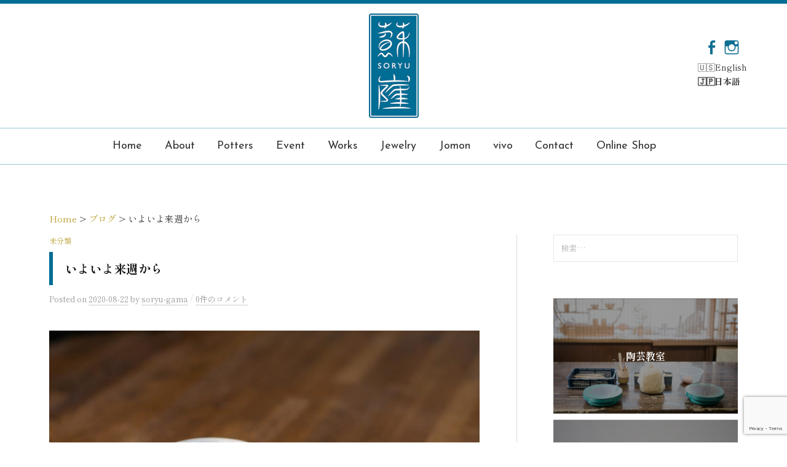

--- FILE ---
content_type: text/html; charset=UTF-8
request_url: https://soryu-gama.com/unclassified/3935
body_size: 17907
content:
<!DOCTYPE html>
<html dir="ltr" lang="ja" prefix="og: https://ogp.me/ns#">
<head>
<meta charset="UTF-8">
<meta name="viewport" content="width=device-width, initial-scale=1">
<link rel="pingback" href="https://soryu-gama.com/xmlrpc.php">
<title>いよいよ来週から</title>
	<style>img:is([sizes="auto" i], [sizes^="auto," i]) { contain-intrinsic-size: 3000px 1500px }</style>
	
		<!-- All in One SEO 4.7.9.1 - aioseo.com -->
	<meta name="description" content="おはようございます。 蘇嶐窯 第2回工房企画のご案内です 新作お披露目展 ---いっちん---" />
	<meta name="robots" content="max-snippet:-1, max-image-preview:large, max-video-preview:-1" />
	<meta name="author" content="soryu-gama"/>
	<meta name="google-site-verification" content="lyOm1uqlm-R5j9woyKtmnnyPrEdVqK6DF8Rv6_Trd_E" />
	<meta name="msvalidate.01" content="2ACCE8A76D3C09E5ED7A8EDF85A4DB13" />
	<meta name="keywords" content="未分類" />
	<link rel="canonical" href="https://soryu-gama.com/unclassified/3935" />
	<meta name="generator" content="All in One SEO (AIOSEO) 4.7.9.1" />

		<!-- Google tag (gtag.js) -->
<script async src="https://www.googletagmanager.com/gtag/js?id=G-VFPC9V9F6B"></script>
<script>
  window.dataLayer = window.dataLayer || [];
  function gtag(){dataLayer.push(arguments);}
  gtag('js', new Date());

  gtag('config', 'G-VFPC9V9F6B');
</script>
		<meta property="og:locale" content="ja_JP" />
		<meta property="og:site_name" content="蘇嶐窯" />
		<meta property="og:type" content="article" />
		<meta property="og:title" content="いよいよ来週から" />
		<meta property="og:description" content="おはようございます。 蘇嶐窯 第2回工房企画のご案内です 新作お披露目展 ---いっちん---" />
		<meta property="og:url" content="https://soryu-gama.com/unclassified/3935" />
		<meta property="fb:app_id" content="1793440007356568" />
		<meta property="fb:admins" content="100003333981843" />
		<meta property="og:image" content="https://soryu-gama.com/wp-content/uploads/2018/01/fb-defaultimg.jpg" />
		<meta property="og:image:secure_url" content="https://soryu-gama.com/wp-content/uploads/2018/01/fb-defaultimg.jpg" />
		<meta property="og:image:width" content="1200" />
		<meta property="og:image:height" content="630" />
		<meta property="article:tag" content="未分類" />
		<meta property="article:published_time" content="2020-08-21T21:12:14+00:00" />
		<meta property="article:modified_time" content="2020-08-21T21:12:14+00:00" />
		<meta property="article:publisher" content="https://www.facebook.com/soryugama/" />
		<meta name="twitter:card" content="summary" />
		<meta name="twitter:title" content="いよいよ来週から" />
		<meta name="twitter:description" content="おはようございます。 蘇嶐窯 第2回工房企画のご案内です 新作お披露目展 ---いっちん---" />
		<meta name="twitter:image" content="https://soryu-gama.com/wp-content/uploads/2018/01/fb-defaultimg.jpg" />
		<meta name="google" content="nositelinkssearchbox" />
		<script type="application/ld+json" class="aioseo-schema">
			{"@context":"https:\/\/schema.org","@graph":[{"@type":"Article","@id":"https:\/\/soryu-gama.com\/unclassified\/3935#article","name":"\u3044\u3088\u3044\u3088\u6765\u9031\u304b\u3089","headline":"\u3044\u3088\u3044\u3088\u6765\u9031\u304b\u3089","author":{"@id":"https:\/\/soryu-gama.com\/author\/soryu-gama#author"},"publisher":{"@id":"https:\/\/soryu-gama.com\/#person"},"image":{"@type":"ImageObject","url":"https:\/\/soryu-gama.com\/wp-content\/uploads\/2020\/08\/88F7E52E-FB3F-49C9-B397-9A19A9340F42.jpeg","width":1498,"height":1000},"datePublished":"2020-08-22T06:12:14+09:00","dateModified":"2020-08-22T06:12:14+09:00","inLanguage":"ja","mainEntityOfPage":{"@id":"https:\/\/soryu-gama.com\/unclassified\/3935#webpage"},"isPartOf":{"@id":"https:\/\/soryu-gama.com\/unclassified\/3935#webpage"},"articleSection":"\u672a\u5206\u985e"},{"@type":"BreadcrumbList","@id":"https:\/\/soryu-gama.com\/unclassified\/3935#breadcrumblist","itemListElement":[{"@type":"ListItem","@id":"https:\/\/soryu-gama.com\/#listItem","position":1,"name":"\u5bb6","item":"https:\/\/soryu-gama.com\/","nextItem":{"@type":"ListItem","@id":"https:\/\/soryu-gama.com\/category\/unclassified#listItem","name":"\u672a\u5206\u985e"}},{"@type":"ListItem","@id":"https:\/\/soryu-gama.com\/category\/unclassified#listItem","position":2,"name":"\u672a\u5206\u985e","previousItem":{"@type":"ListItem","@id":"https:\/\/soryu-gama.com\/#listItem","name":"\u5bb6"}}]},{"@type":"Person","@id":"https:\/\/soryu-gama.com\/#person","name":"soryu-gama","image":{"@type":"ImageObject","@id":"https:\/\/soryu-gama.com\/unclassified\/3935#personImage","url":"https:\/\/secure.gravatar.com\/avatar\/08044edf72f995be6d0779337ab7c5c6?s=96&d=mm&r=g","width":96,"height":96,"caption":"soryu-gama"}},{"@type":"Person","@id":"https:\/\/soryu-gama.com\/author\/soryu-gama#author","url":"https:\/\/soryu-gama.com\/author\/soryu-gama","name":"soryu-gama","image":{"@type":"ImageObject","@id":"https:\/\/soryu-gama.com\/unclassified\/3935#authorImage","url":"https:\/\/secure.gravatar.com\/avatar\/08044edf72f995be6d0779337ab7c5c6?s=96&d=mm&r=g","width":96,"height":96,"caption":"soryu-gama"}},{"@type":"WebPage","@id":"https:\/\/soryu-gama.com\/unclassified\/3935#webpage","url":"https:\/\/soryu-gama.com\/unclassified\/3935","name":"\u3044\u3088\u3044\u3088\u6765\u9031\u304b\u3089","description":"\u304a\u306f\u3088\u3046\u3054\u3056\u3044\u307e\u3059\u3002 \u8607\u5d90\u7aaf \u7b2c2\u56de\u5de5\u623f\u4f01\u753b\u306e\u3054\u6848\u5185\u3067\u3059 \u65b0\u4f5c\u304a\u62ab\u9732\u76ee\u5c55 ---\u3044\u3063\u3061\u3093---","inLanguage":"ja","isPartOf":{"@id":"https:\/\/soryu-gama.com\/#website"},"breadcrumb":{"@id":"https:\/\/soryu-gama.com\/unclassified\/3935#breadcrumblist"},"author":{"@id":"https:\/\/soryu-gama.com\/author\/soryu-gama#author"},"creator":{"@id":"https:\/\/soryu-gama.com\/author\/soryu-gama#author"},"image":{"@type":"ImageObject","url":"https:\/\/soryu-gama.com\/wp-content\/uploads\/2020\/08\/88F7E52E-FB3F-49C9-B397-9A19A9340F42.jpeg","@id":"https:\/\/soryu-gama.com\/unclassified\/3935\/#mainImage","width":1498,"height":1000},"primaryImageOfPage":{"@id":"https:\/\/soryu-gama.com\/unclassified\/3935#mainImage"},"datePublished":"2020-08-22T06:12:14+09:00","dateModified":"2020-08-22T06:12:14+09:00"},{"@type":"WebSite","@id":"https:\/\/soryu-gama.com\/#website","url":"https:\/\/soryu-gama.com\/","name":"\u8607\u5d90\u7aaf","description":"\u4f1d\u7d71\u3092\u53d7\u3051\u7d99\u304e\u306a\u304c\u3089\u4eac\u90fd\u30fb\u6e05\u6c34\u306e\u5730\u306b\u3066\u9752\u78c1\u306e\u6280\u3092\u5b88\u308a\u4f5c\u9676\u3092\u3044\u305f\u3057\u3066\u304a\u308a\u307e\u3059\u3002","inLanguage":"ja","publisher":{"@id":"https:\/\/soryu-gama.com\/#person"}}]}
		</script>
		<!-- All in One SEO -->

<link rel='dns-prefetch' href='//use.fontawesome.com' />
<link rel='dns-prefetch' href='//fonts.googleapis.com' />
<link rel="alternate" type="application/rss+xml" title="蘇嶐窯 &raquo; フィード" href="https://soryu-gama.com/feed" />
<link rel="alternate" type="application/rss+xml" title="蘇嶐窯 &raquo; コメントフィード" href="https://soryu-gama.com/comments/feed" />
<link rel="alternate" type="application/rss+xml" title="蘇嶐窯 &raquo; いよいよ来週から のコメントのフィード" href="https://soryu-gama.com/unclassified/3935/feed" />
<script type="text/javascript">
/* <![CDATA[ */
window._wpemojiSettings = {"baseUrl":"https:\/\/s.w.org\/images\/core\/emoji\/15.0.3\/72x72\/","ext":".png","svgUrl":"https:\/\/s.w.org\/images\/core\/emoji\/15.0.3\/svg\/","svgExt":".svg","source":{"concatemoji":"https:\/\/soryu-gama.com\/wp-includes\/js\/wp-emoji-release.min.js?ver=6.7.4"}};
/*! This file is auto-generated */
!function(i,n){var o,s,e;function c(e){try{var t={supportTests:e,timestamp:(new Date).valueOf()};sessionStorage.setItem(o,JSON.stringify(t))}catch(e){}}function p(e,t,n){e.clearRect(0,0,e.canvas.width,e.canvas.height),e.fillText(t,0,0);var t=new Uint32Array(e.getImageData(0,0,e.canvas.width,e.canvas.height).data),r=(e.clearRect(0,0,e.canvas.width,e.canvas.height),e.fillText(n,0,0),new Uint32Array(e.getImageData(0,0,e.canvas.width,e.canvas.height).data));return t.every(function(e,t){return e===r[t]})}function u(e,t,n){switch(t){case"flag":return n(e,"\ud83c\udff3\ufe0f\u200d\u26a7\ufe0f","\ud83c\udff3\ufe0f\u200b\u26a7\ufe0f")?!1:!n(e,"\ud83c\uddfa\ud83c\uddf3","\ud83c\uddfa\u200b\ud83c\uddf3")&&!n(e,"\ud83c\udff4\udb40\udc67\udb40\udc62\udb40\udc65\udb40\udc6e\udb40\udc67\udb40\udc7f","\ud83c\udff4\u200b\udb40\udc67\u200b\udb40\udc62\u200b\udb40\udc65\u200b\udb40\udc6e\u200b\udb40\udc67\u200b\udb40\udc7f");case"emoji":return!n(e,"\ud83d\udc26\u200d\u2b1b","\ud83d\udc26\u200b\u2b1b")}return!1}function f(e,t,n){var r="undefined"!=typeof WorkerGlobalScope&&self instanceof WorkerGlobalScope?new OffscreenCanvas(300,150):i.createElement("canvas"),a=r.getContext("2d",{willReadFrequently:!0}),o=(a.textBaseline="top",a.font="600 32px Arial",{});return e.forEach(function(e){o[e]=t(a,e,n)}),o}function t(e){var t=i.createElement("script");t.src=e,t.defer=!0,i.head.appendChild(t)}"undefined"!=typeof Promise&&(o="wpEmojiSettingsSupports",s=["flag","emoji"],n.supports={everything:!0,everythingExceptFlag:!0},e=new Promise(function(e){i.addEventListener("DOMContentLoaded",e,{once:!0})}),new Promise(function(t){var n=function(){try{var e=JSON.parse(sessionStorage.getItem(o));if("object"==typeof e&&"number"==typeof e.timestamp&&(new Date).valueOf()<e.timestamp+604800&&"object"==typeof e.supportTests)return e.supportTests}catch(e){}return null}();if(!n){if("undefined"!=typeof Worker&&"undefined"!=typeof OffscreenCanvas&&"undefined"!=typeof URL&&URL.createObjectURL&&"undefined"!=typeof Blob)try{var e="postMessage("+f.toString()+"("+[JSON.stringify(s),u.toString(),p.toString()].join(",")+"));",r=new Blob([e],{type:"text/javascript"}),a=new Worker(URL.createObjectURL(r),{name:"wpTestEmojiSupports"});return void(a.onmessage=function(e){c(n=e.data),a.terminate(),t(n)})}catch(e){}c(n=f(s,u,p))}t(n)}).then(function(e){for(var t in e)n.supports[t]=e[t],n.supports.everything=n.supports.everything&&n.supports[t],"flag"!==t&&(n.supports.everythingExceptFlag=n.supports.everythingExceptFlag&&n.supports[t]);n.supports.everythingExceptFlag=n.supports.everythingExceptFlag&&!n.supports.flag,n.DOMReady=!1,n.readyCallback=function(){n.DOMReady=!0}}).then(function(){return e}).then(function(){var e;n.supports.everything||(n.readyCallback(),(e=n.source||{}).concatemoji?t(e.concatemoji):e.wpemoji&&e.twemoji&&(t(e.twemoji),t(e.wpemoji)))}))}((window,document),window._wpemojiSettings);
/* ]]> */
</script>
<style id='wp-emoji-styles-inline-css' type='text/css'>

	img.wp-smiley, img.emoji {
		display: inline !important;
		border: none !important;
		box-shadow: none !important;
		height: 1em !important;
		width: 1em !important;
		margin: 0 0.07em !important;
		vertical-align: -0.1em !important;
		background: none !important;
		padding: 0 !important;
	}
</style>
<link rel='stylesheet' id='wp-block-library-css' href='https://soryu-gama.com/wp-includes/css/dist/block-library/style.min.css?ver=6.7.4' type='text/css' media='all' />
<style id='classic-theme-styles-inline-css' type='text/css'>
/*! This file is auto-generated */
.wp-block-button__link{color:#fff;background-color:#32373c;border-radius:9999px;box-shadow:none;text-decoration:none;padding:calc(.667em + 2px) calc(1.333em + 2px);font-size:1.125em}.wp-block-file__button{background:#32373c;color:#fff;text-decoration:none}
</style>
<style id='global-styles-inline-css' type='text/css'>
:root{--wp--preset--aspect-ratio--square: 1;--wp--preset--aspect-ratio--4-3: 4/3;--wp--preset--aspect-ratio--3-4: 3/4;--wp--preset--aspect-ratio--3-2: 3/2;--wp--preset--aspect-ratio--2-3: 2/3;--wp--preset--aspect-ratio--16-9: 16/9;--wp--preset--aspect-ratio--9-16: 9/16;--wp--preset--color--black: #000000;--wp--preset--color--cyan-bluish-gray: #abb8c3;--wp--preset--color--white: #ffffff;--wp--preset--color--pale-pink: #f78da7;--wp--preset--color--vivid-red: #cf2e2e;--wp--preset--color--luminous-vivid-orange: #ff6900;--wp--preset--color--luminous-vivid-amber: #fcb900;--wp--preset--color--light-green-cyan: #7bdcb5;--wp--preset--color--vivid-green-cyan: #00d084;--wp--preset--color--pale-cyan-blue: #8ed1fc;--wp--preset--color--vivid-cyan-blue: #0693e3;--wp--preset--color--vivid-purple: #9b51e0;--wp--preset--gradient--vivid-cyan-blue-to-vivid-purple: linear-gradient(135deg,rgba(6,147,227,1) 0%,rgb(155,81,224) 100%);--wp--preset--gradient--light-green-cyan-to-vivid-green-cyan: linear-gradient(135deg,rgb(122,220,180) 0%,rgb(0,208,130) 100%);--wp--preset--gradient--luminous-vivid-amber-to-luminous-vivid-orange: linear-gradient(135deg,rgba(252,185,0,1) 0%,rgba(255,105,0,1) 100%);--wp--preset--gradient--luminous-vivid-orange-to-vivid-red: linear-gradient(135deg,rgba(255,105,0,1) 0%,rgb(207,46,46) 100%);--wp--preset--gradient--very-light-gray-to-cyan-bluish-gray: linear-gradient(135deg,rgb(238,238,238) 0%,rgb(169,184,195) 100%);--wp--preset--gradient--cool-to-warm-spectrum: linear-gradient(135deg,rgb(74,234,220) 0%,rgb(151,120,209) 20%,rgb(207,42,186) 40%,rgb(238,44,130) 60%,rgb(251,105,98) 80%,rgb(254,248,76) 100%);--wp--preset--gradient--blush-light-purple: linear-gradient(135deg,rgb(255,206,236) 0%,rgb(152,150,240) 100%);--wp--preset--gradient--blush-bordeaux: linear-gradient(135deg,rgb(254,205,165) 0%,rgb(254,45,45) 50%,rgb(107,0,62) 100%);--wp--preset--gradient--luminous-dusk: linear-gradient(135deg,rgb(255,203,112) 0%,rgb(199,81,192) 50%,rgb(65,88,208) 100%);--wp--preset--gradient--pale-ocean: linear-gradient(135deg,rgb(255,245,203) 0%,rgb(182,227,212) 50%,rgb(51,167,181) 100%);--wp--preset--gradient--electric-grass: linear-gradient(135deg,rgb(202,248,128) 0%,rgb(113,206,126) 100%);--wp--preset--gradient--midnight: linear-gradient(135deg,rgb(2,3,129) 0%,rgb(40,116,252) 100%);--wp--preset--font-size--small: 13px;--wp--preset--font-size--medium: 20px;--wp--preset--font-size--large: 36px;--wp--preset--font-size--x-large: 42px;--wp--preset--spacing--20: 0.44rem;--wp--preset--spacing--30: 0.67rem;--wp--preset--spacing--40: 1rem;--wp--preset--spacing--50: 1.5rem;--wp--preset--spacing--60: 2.25rem;--wp--preset--spacing--70: 3.38rem;--wp--preset--spacing--80: 5.06rem;--wp--preset--shadow--natural: 6px 6px 9px rgba(0, 0, 0, 0.2);--wp--preset--shadow--deep: 12px 12px 50px rgba(0, 0, 0, 0.4);--wp--preset--shadow--sharp: 6px 6px 0px rgba(0, 0, 0, 0.2);--wp--preset--shadow--outlined: 6px 6px 0px -3px rgba(255, 255, 255, 1), 6px 6px rgba(0, 0, 0, 1);--wp--preset--shadow--crisp: 6px 6px 0px rgba(0, 0, 0, 1);}:where(.is-layout-flex){gap: 0.5em;}:where(.is-layout-grid){gap: 0.5em;}body .is-layout-flex{display: flex;}.is-layout-flex{flex-wrap: wrap;align-items: center;}.is-layout-flex > :is(*, div){margin: 0;}body .is-layout-grid{display: grid;}.is-layout-grid > :is(*, div){margin: 0;}:where(.wp-block-columns.is-layout-flex){gap: 2em;}:where(.wp-block-columns.is-layout-grid){gap: 2em;}:where(.wp-block-post-template.is-layout-flex){gap: 1.25em;}:where(.wp-block-post-template.is-layout-grid){gap: 1.25em;}.has-black-color{color: var(--wp--preset--color--black) !important;}.has-cyan-bluish-gray-color{color: var(--wp--preset--color--cyan-bluish-gray) !important;}.has-white-color{color: var(--wp--preset--color--white) !important;}.has-pale-pink-color{color: var(--wp--preset--color--pale-pink) !important;}.has-vivid-red-color{color: var(--wp--preset--color--vivid-red) !important;}.has-luminous-vivid-orange-color{color: var(--wp--preset--color--luminous-vivid-orange) !important;}.has-luminous-vivid-amber-color{color: var(--wp--preset--color--luminous-vivid-amber) !important;}.has-light-green-cyan-color{color: var(--wp--preset--color--light-green-cyan) !important;}.has-vivid-green-cyan-color{color: var(--wp--preset--color--vivid-green-cyan) !important;}.has-pale-cyan-blue-color{color: var(--wp--preset--color--pale-cyan-blue) !important;}.has-vivid-cyan-blue-color{color: var(--wp--preset--color--vivid-cyan-blue) !important;}.has-vivid-purple-color{color: var(--wp--preset--color--vivid-purple) !important;}.has-black-background-color{background-color: var(--wp--preset--color--black) !important;}.has-cyan-bluish-gray-background-color{background-color: var(--wp--preset--color--cyan-bluish-gray) !important;}.has-white-background-color{background-color: var(--wp--preset--color--white) !important;}.has-pale-pink-background-color{background-color: var(--wp--preset--color--pale-pink) !important;}.has-vivid-red-background-color{background-color: var(--wp--preset--color--vivid-red) !important;}.has-luminous-vivid-orange-background-color{background-color: var(--wp--preset--color--luminous-vivid-orange) !important;}.has-luminous-vivid-amber-background-color{background-color: var(--wp--preset--color--luminous-vivid-amber) !important;}.has-light-green-cyan-background-color{background-color: var(--wp--preset--color--light-green-cyan) !important;}.has-vivid-green-cyan-background-color{background-color: var(--wp--preset--color--vivid-green-cyan) !important;}.has-pale-cyan-blue-background-color{background-color: var(--wp--preset--color--pale-cyan-blue) !important;}.has-vivid-cyan-blue-background-color{background-color: var(--wp--preset--color--vivid-cyan-blue) !important;}.has-vivid-purple-background-color{background-color: var(--wp--preset--color--vivid-purple) !important;}.has-black-border-color{border-color: var(--wp--preset--color--black) !important;}.has-cyan-bluish-gray-border-color{border-color: var(--wp--preset--color--cyan-bluish-gray) !important;}.has-white-border-color{border-color: var(--wp--preset--color--white) !important;}.has-pale-pink-border-color{border-color: var(--wp--preset--color--pale-pink) !important;}.has-vivid-red-border-color{border-color: var(--wp--preset--color--vivid-red) !important;}.has-luminous-vivid-orange-border-color{border-color: var(--wp--preset--color--luminous-vivid-orange) !important;}.has-luminous-vivid-amber-border-color{border-color: var(--wp--preset--color--luminous-vivid-amber) !important;}.has-light-green-cyan-border-color{border-color: var(--wp--preset--color--light-green-cyan) !important;}.has-vivid-green-cyan-border-color{border-color: var(--wp--preset--color--vivid-green-cyan) !important;}.has-pale-cyan-blue-border-color{border-color: var(--wp--preset--color--pale-cyan-blue) !important;}.has-vivid-cyan-blue-border-color{border-color: var(--wp--preset--color--vivid-cyan-blue) !important;}.has-vivid-purple-border-color{border-color: var(--wp--preset--color--vivid-purple) !important;}.has-vivid-cyan-blue-to-vivid-purple-gradient-background{background: var(--wp--preset--gradient--vivid-cyan-blue-to-vivid-purple) !important;}.has-light-green-cyan-to-vivid-green-cyan-gradient-background{background: var(--wp--preset--gradient--light-green-cyan-to-vivid-green-cyan) !important;}.has-luminous-vivid-amber-to-luminous-vivid-orange-gradient-background{background: var(--wp--preset--gradient--luminous-vivid-amber-to-luminous-vivid-orange) !important;}.has-luminous-vivid-orange-to-vivid-red-gradient-background{background: var(--wp--preset--gradient--luminous-vivid-orange-to-vivid-red) !important;}.has-very-light-gray-to-cyan-bluish-gray-gradient-background{background: var(--wp--preset--gradient--very-light-gray-to-cyan-bluish-gray) !important;}.has-cool-to-warm-spectrum-gradient-background{background: var(--wp--preset--gradient--cool-to-warm-spectrum) !important;}.has-blush-light-purple-gradient-background{background: var(--wp--preset--gradient--blush-light-purple) !important;}.has-blush-bordeaux-gradient-background{background: var(--wp--preset--gradient--blush-bordeaux) !important;}.has-luminous-dusk-gradient-background{background: var(--wp--preset--gradient--luminous-dusk) !important;}.has-pale-ocean-gradient-background{background: var(--wp--preset--gradient--pale-ocean) !important;}.has-electric-grass-gradient-background{background: var(--wp--preset--gradient--electric-grass) !important;}.has-midnight-gradient-background{background: var(--wp--preset--gradient--midnight) !important;}.has-small-font-size{font-size: var(--wp--preset--font-size--small) !important;}.has-medium-font-size{font-size: var(--wp--preset--font-size--medium) !important;}.has-large-font-size{font-size: var(--wp--preset--font-size--large) !important;}.has-x-large-font-size{font-size: var(--wp--preset--font-size--x-large) !important;}
:where(.wp-block-post-template.is-layout-flex){gap: 1.25em;}:where(.wp-block-post-template.is-layout-grid){gap: 1.25em;}
:where(.wp-block-columns.is-layout-flex){gap: 2em;}:where(.wp-block-columns.is-layout-grid){gap: 2em;}
:root :where(.wp-block-pullquote){font-size: 1.5em;line-height: 1.6;}
</style>
<link rel='stylesheet' id='bogo-css' href='https://soryu-gama.com/wp-content/plugins/bogo/includes/css/style.css?ver=3.8.2' type='text/css' media='all' />
<link rel='stylesheet' id='contact-form-7-css' href='https://soryu-gama.com/wp-content/plugins/contact-form-7/includes/css/styles.css?ver=6.0.6' type='text/css' media='all' />
<link rel='stylesheet' id='fontawesome5.8.1-css' href='https://use.fontawesome.com/releases/v5.8.1/css/all.css?ver=1.0' type='text/css' media='all' />
<link rel='stylesheet' id='fontsJP-css' href='https://fonts.googleapis.com/css2?family=Shippori+Mincho%3Awght%40400%3B700&#038;display=swap&#038;ver=1.0' type='text/css' media='all' />
<link rel='stylesheet' id='fontsjosefin-css' href='https://fonts.googleapis.com/css?family=Josefin+Sans&#038;ver=1.0' type='text/css' media='all' />
<link rel='stylesheet' id='swipercss-css' href='https://soryu-gama.com/wp-content/themes/graphy-child/mycode/css/swiper.min.css?ver=1.0' type='text/css' media='all' />
<link rel='stylesheet' id='normalize-css' href='https://soryu-gama.com/wp-content/themes/graphy/css/normalize.css?ver=4.1.1' type='text/css' media='all' />
<link rel='stylesheet' id='parent-style-css' href='https://soryu-gama.com/wp-content/themes/graphy/style.css?ver=6.7.4' type='text/css' media='all' />
<link rel='stylesheet' id='ja-css' href='https://soryu-gama.com/wp-content/themes/graphy/css/ja.css?ver=6.7.4' type='text/css' media='all' />
<link rel='stylesheet' id='base-style-css' href='https://soryu-gama.com/wp-content/themes/graphy-child/mycode/css/base.css?ver=6.7.4' type='text/css' media='all' />
<link rel='stylesheet' id='child-style-css' href='https://soryu-gama.com/wp-content/themes/graphy-child/style.css?ver=6.7.4' type='text/css' media='all' />
<link rel='stylesheet' id='graphy-font-css' href='https://fonts.googleapis.com/css?family=Lora%3A400%2C400italic%2C700&#038;subset=latin%2Clatin-ext' type='text/css' media='all' />
<link rel='stylesheet' id='genericons-css' href='https://soryu-gama.com/wp-content/themes/graphy/genericons/genericons.css?ver=3.4.1' type='text/css' media='all' />
<style id='akismet-widget-style-inline-css' type='text/css'>

			.a-stats {
				--akismet-color-mid-green: #357b49;
				--akismet-color-white: #fff;
				--akismet-color-light-grey: #f6f7f7;

				max-width: 350px;
				width: auto;
			}

			.a-stats * {
				all: unset;
				box-sizing: border-box;
			}

			.a-stats strong {
				font-weight: 600;
			}

			.a-stats a.a-stats__link,
			.a-stats a.a-stats__link:visited,
			.a-stats a.a-stats__link:active {
				background: var(--akismet-color-mid-green);
				border: none;
				box-shadow: none;
				border-radius: 8px;
				color: var(--akismet-color-white);
				cursor: pointer;
				display: block;
				font-family: -apple-system, BlinkMacSystemFont, 'Segoe UI', 'Roboto', 'Oxygen-Sans', 'Ubuntu', 'Cantarell', 'Helvetica Neue', sans-serif;
				font-weight: 500;
				padding: 12px;
				text-align: center;
				text-decoration: none;
				transition: all 0.2s ease;
			}

			/* Extra specificity to deal with TwentyTwentyOne focus style */
			.widget .a-stats a.a-stats__link:focus {
				background: var(--akismet-color-mid-green);
				color: var(--akismet-color-white);
				text-decoration: none;
			}

			.a-stats a.a-stats__link:hover {
				filter: brightness(110%);
				box-shadow: 0 4px 12px rgba(0, 0, 0, 0.06), 0 0 2px rgba(0, 0, 0, 0.16);
			}

			.a-stats .count {
				color: var(--akismet-color-white);
				display: block;
				font-size: 1.5em;
				line-height: 1.4;
				padding: 0 13px;
				white-space: nowrap;
			}
		
</style>
<link rel='stylesheet' id='fancybox-css' href='https://soryu-gama.com/wp-content/plugins/easy-fancybox/fancybox/1.5.4/jquery.fancybox.min.css?ver=6.7.4' type='text/css' media='screen' />
<script type="text/javascript" src="https://soryu-gama.com/wp-includes/js/jquery/jquery.min.js?ver=3.7.1" id="jquery-core-js"></script>
<script type="text/javascript" src="https://soryu-gama.com/wp-includes/js/jquery/jquery-migrate.min.js?ver=3.4.1" id="jquery-migrate-js"></script>
<link rel="https://api.w.org/" href="https://soryu-gama.com/wp-json/" /><link rel="alternate" title="JSON" type="application/json" href="https://soryu-gama.com/wp-json/wp/v2/posts/3935" /><link rel="EditURI" type="application/rsd+xml" title="RSD" href="https://soryu-gama.com/xmlrpc.php?rsd" />
<meta name="generator" content="WordPress 6.7.4" />
<link rel='shortlink' href='https://soryu-gama.com/?p=3935' />
<link rel="alternate" title="oEmbed (JSON)" type="application/json+oembed" href="https://soryu-gama.com/wp-json/oembed/1.0/embed?url=https%3A%2F%2Fsoryu-gama.com%2Funclassified%2F3935" />
<link rel="alternate" title="oEmbed (XML)" type="text/xml+oembed" href="https://soryu-gama.com/wp-json/oembed/1.0/embed?url=https%3A%2F%2Fsoryu-gama.com%2Funclassified%2F3935&#038;format=xml" />
	<style type="text/css">
		/* Colors */
		.entry-content a,
		.entry-summary a,
		.page-content a,
		.author-profile-description a,
		.comment-content a,
		.main-navigation .current_page_item>a,
		.main-navigation .current-menu-item>a {
			color: #006d94;
		}

		.main-navigation a:hover,
		.entry-content a:hover,
		.entry-summary a:hover,
		.page-content a:hover,
		.author-profile-description a:hover,
		.comment-content a:hover {
			color: #66a7be;
		}

		
		/* Logo */
		.site-logo {
					}

			</style>
<link rel="icon" href="https://soryu-gama.com/wp-content/uploads/2016/08/cropped-logo-circle-512-32x32.png" sizes="32x32" />
<link rel="icon" href="https://soryu-gama.com/wp-content/uploads/2016/08/cropped-logo-circle-512-192x192.png" sizes="192x192" />
<link rel="apple-touch-icon" href="https://soryu-gama.com/wp-content/uploads/2016/08/cropped-logo-circle-512-180x180.png" />
<meta name="msapplication-TileImage" content="https://soryu-gama.com/wp-content/uploads/2016/08/cropped-logo-circle-512-270x270.png" />
</head>

<body class="post-template-default single single-post postid-3935 single-format-standard ja unclassified has-sidebar footer-3 has-avatars">
<div id="page" class="hfeed site">
	<a class="skip-link screen-reader-text" href="#content">コンテンツへスキップ</a>

	<header id="masthead" class="site-header">

		<div class="site-branding">
					<div class="site-logo"><a href="https://soryu-gama.com/" rel="home"><img alt="蘇嶐窯" src="https://soryu-gama.com/wp-content/uploads/2016/08/logo.png" width="81" /></a></div>
											<nav id="header-social-link" class="header-social-link social-link">
				<div class="menu-sns-container"><ul id="menu-sns" class="menu"><li id="menu-item-479" class="menu-item menu-item-type-custom menu-item-object-custom menu-item-479"><a href="https://www.facebook.com/soryugama/"><span class="screen-reader-text">Facebook</span></a></li>
<li id="menu-item-940" class="menu-item menu-item-type-custom menu-item-object-custom menu-item-940"><a href="http://instagram.com/soryugama/"><span class="screen-reader-text">Instagram</span></a></li>
</ul></div>				<ul class="bogo-language-switcher list-view"><li class="en-US en first"><span class="bogoflags bogoflags-us"></span> <span class="bogo-language-name">English</span></li>
<li class="ja current last"><span class="bogoflags bogoflags-jp"></span> <span class="bogo-language-name"><a rel="alternate" hreflang="ja" href="https://soryu-gama.com/unclassified/3935" title="日本語" class="current" aria-current="page">日本語</a></span></li>
</ul>			</nav><!-- #header-social-link -->
				</div><!-- .site-branding -->

				<nav id="site-navigation" class="main-navigation">
			<button class="menu-toggle"><span class="menu-text"><!--メニュー-->Menu</span></button>
			<div class="menu-g-navi-container"><ul id="menu-g-navi" class="menu"><li id="menu-item-921" class="menu-item menu-item-type-custom menu-item-object-custom menu-item-home menu-item-921"><a href="https://soryu-gama.com/">Home</a></li>
<li id="menu-item-923" class="menu-item menu-item-type-post_type menu-item-object-page menu-item-923"><a href="https://soryu-gama.com/about">About</a></li>
<li id="menu-item-925" class="menu-item menu-item-type-post_type menu-item-object-page menu-item-925"><a href="https://soryu-gama.com/potters">Potters</a></li>
<li id="menu-item-3743" class="menu-item menu-item-type-post_type menu-item-object-page menu-item-3743"><a href="https://soryu-gama.com/event">Event</a></li>
<li id="menu-item-927" class="menu-item menu-item-type-post_type menu-item-object-page menu-item-927"><a href="https://soryu-gama.com/works">Works</a></li>
<li id="menu-item-1834" class="menu-item menu-item-type-post_type menu-item-object-page menu-item-1834"><a href="https://soryu-gama.com/ceramic-jewelry">Jewelry</a></li>
<li id="menu-item-4431" class="menu-item menu-item-type-post_type menu-item-object-page menu-item-4431"><a href="https://soryu-gama.com/jomon">Jomon</a></li>
<li id="menu-item-5861" class="menu-item menu-item-type-post_type menu-item-object-page menu-item-5861"><a href="https://soryu-gama.com/vivo">vivo</a></li>
<li id="menu-item-932" class="menu-item menu-item-type-post_type menu-item-object-page menu-item-932"><a href="https://soryu-gama.com/contact">Contact</a></li>
<li id="menu-item-4301" class="menu-item menu-item-type-custom menu-item-object-custom menu-item-4301"><a target="_blank" href="https://www.soryugama-shop.com/">Online Shop</a></li>
</ul></div>						<form role="search" method="get" class="search-form" action="https://soryu-gama.com/">
				<label>
					<span class="screen-reader-text">検索:</span>
					<input type="search" class="search-field" placeholder="検索&hellip;" value="" name="s" />
				</label>
				<input type="submit" class="search-submit" value="検索" />
			</form>					</nav><!-- #site-navigation -->
		
		
	</header><!-- #masthead -->

	<div id="content" class="site-content">
				  <div class="width1120">
		
		<!-- パンくずリスト 追加 start -->
		<div class="breadcrumbs" typeof="BreadcrumbList" vocab="http://schema.org/">
		<!-- Breadcrumb NavXT 7.4.1 -->
<span property="itemListElement" typeof="ListItem"><a property="item" typeof="WebPage" href="https://soryu-gama.com" class="home"><span property="name">Home</span></a><meta property="position" content="1"></span> &gt; <span property="itemListElement" typeof="ListItem"><a property="item" typeof="WebPage" href="https://soryu-gama.com/blog" class="post-root post post-post"><span property="name">ブログ</span></a><meta property="position" content="2"></span> &gt; <span property="itemListElement" typeof="ListItem"><span property="name">いよいよ来週から</span><meta property="position" content="3"></span>		</div>
		<!-- パンくずリスト 追加 end -->

	<div id="primary" class="content-area">
		<main id="main" class="site-main">

		
			
<div class="post-full post-full-summary">
	<article id="post-3935" class="post-3935 post type-post status-publish format-standard has-post-thumbnail hentry category-unclassified ja">
		<header class="entry-header">
			<div class="cat-links"><a rel="category tag" href="https://soryu-gama.com/category/unclassified" class="category category-1">未分類</a></div><!-- .cat-links -->
			<h1 class="entry-title">いよいよ来週から</h1>
					<div class="entry-meta">
			Posted			<span class="posted-on">on				<a href="https://soryu-gama.com/unclassified/3935" rel="bookmark"><time class="entry-date published updated" datetime="2020-08-22T06:12:14+09:00">2020-08-22</time></a>			</span>
			<span class="byline">by				<span class="author vcard">
					<a class="url fn n" href="https://soryu-gama.com/author/soryu-gama" title="soryu-gama の投稿をすべて表示"><span class="author-name">soryu-gama</span></a>
				</span>
			</span>
							<span class="entry-meta-sep"> / </span>
				<span class="comments-link">
					<a href="https://soryu-gama.com/unclassified/3935#respond">0件のコメント</a>				</span>
					</div><!-- .entry-meta -->
							<div class="post-thumbnail"><img width="800" height="534" src="https://soryu-gama.com/wp-content/uploads/2020/08/88F7E52E-FB3F-49C9-B397-9A19A9340F42-800x534.jpeg" class="attachment-post-thumbnail size-post-thumbnail wp-post-image" alt="" decoding="async" fetchpriority="high" srcset="https://soryu-gama.com/wp-content/uploads/2020/08/88F7E52E-FB3F-49C9-B397-9A19A9340F42-800x534.jpeg 800w, https://soryu-gama.com/wp-content/uploads/2020/08/88F7E52E-FB3F-49C9-B397-9A19A9340F42-300x200.jpeg 300w, https://soryu-gama.com/wp-content/uploads/2020/08/88F7E52E-FB3F-49C9-B397-9A19A9340F42-700x467.jpeg 700w, https://soryu-gama.com/wp-content/uploads/2020/08/88F7E52E-FB3F-49C9-B397-9A19A9340F42-768x513.jpeg 768w, https://soryu-gama.com/wp-content/uploads/2020/08/88F7E52E-FB3F-49C9-B397-9A19A9340F42.jpeg 1498w" sizes="(max-width: 800px) 100vw, 800px" /></div>
					</header><!-- .entry-header -->

		<div class="entry-content">
			<p>おはようございます。</p>
<p>&nbsp;</p>
<p>蘇嶐窯　第2回工房企画のご案内です</p>
<p>新作お披露目展<br />
&#8212;いっちん&#8212;</p>
<p>日々の生活に欠かせない「うつわ」から<br />
昨日よりすこし<br />
新しい暮らしをはじめませんか。</p>
<p>今年、蘇嶐窯に新しいシリーズが加わります。<br />
スポイドに泥漿を入れ、盛り上げた線紋を表す技法「いっちん(スリップウェア)」を、蘇嶐窯風に取り入れた新しいうつわをご提案いたします。<br />
ランダムで動きを持ちながら、繊細さもあわせ持つ個性的な表情をお楽しみください。<br />
また、「ひとつとして同じものがない」という焼き物本来の魅力も込めてみました。</p>
<p>8月24日(月)〜9月5日(土)<br />
京都市東山区清水4-170-22<br />
蘇嶐窯工房ギャラリー<br />
10時〜17時</p>
<p>※会期中は定休日(日曜)もオープンします。</p>
<p>また、コロナ渦でのご来店に感謝の気持ちを込めて定価より10%割引させていただきます。</p>
<p>同時開催の陶器祭では150点以上の商品が半額以下で並んでいますので、よかったら掘り出し物を探しにいらしてください。</p>
<p>皆様のお越しをお待ちしております！</p>
<p>#蘇嶐窯 #soryugama<br />
#うつわ #器 #作家 #陶器祭 #いっちん<br />
#スリップウェア #新作 #陶器市<br />
#京焼 #清水焼 #東山 #青磁<br />
#porcelain #celadon #kiln #pottery<br />
#ceramics #京都 #kyoto</p>					</div><!-- .entry-content -->

		
				<div class="author-profile">
			<div class="author-profile-avatar">
				<img alt='' src='https://secure.gravatar.com/avatar/08044edf72f995be6d0779337ab7c5c6?s=90&#038;d=mm&#038;r=g' srcset='https://secure.gravatar.com/avatar/08044edf72f995be6d0779337ab7c5c6?s=180&#038;d=mm&#038;r=g 2x' class='avatar avatar-90 photo' height='90' width='90' decoding='async'/>			</div><!-- .author-profile-avatar -->
			<div class="author-profile-meta">
				<div class="author-profile-name"><strong>soryu-gama</strong></div>
			</div><!-- .author-profile-meta -->
			<div class="author-profile-description">
								<a class="author-profile-description-link" href="https://soryu-gama.com/author/soryu-gama" rel="author">soryu-gama の投稿をすべて表示</a>
			</div><!-- .author-profile-description -->
		</div><!-- .author-profile -->
	
	</article><!-- #post-## -->
</div><!-- .post-full -->

		<nav class="navigation post-navigation">
			<h2 class="screen-reader-text">投稿ナビゲーション</h2>
			<div class="nav-links">
				<div class="nav-previous"><div class="post-nav-title">古い投稿</div><a href="https://soryu-gama.com/unclassified/3931" rel="prev">香合</a></div><div class="nav-next"><div class="post-nav-title">新しい投稿</div><a href="https://soryu-gama.com/unclassified/3938" rel="next">いっちん</a></div>			</div><!-- .nav-links -->
		</nav><!-- .post-navigation -->


			
<div id="comments" class="comments-area">

	
	
	
		<div id="respond" class="comment-respond">
		<h3 id="reply-title" class="comment-reply-title">コメントする <small><a rel="nofollow" id="cancel-comment-reply-link" href="/unclassified/3935#respond" style="display:none;">コメントをキャンセル</a></small></h3><form action="https://soryu-gama.com/wp-comments-post.php" method="post" id="commentform" class="comment-form" novalidate><p class="comment-notes"><span id="email-notes">メールアドレスが公開されることはありません。</span> <span class="required-field-message"><span class="required">※</span> が付いている欄は必須項目です</span></p><p class="comment-form-comment"><label for="comment">コメント <span class="required">※</span></label> <textarea id="comment" name="comment" cols="45" rows="8" maxlength="65525" required></textarea></p><p class="comment-form-author"><label for="author">名前 <span class="required">※</span></label> <input id="author" name="author" type="text" value="" size="30" maxlength="245" autocomplete="name" required /></p>
<p class="comment-form-email"><label for="email">メール <span class="required">※</span></label> <input id="email" name="email" type="email" value="" size="30" maxlength="100" aria-describedby="email-notes" autocomplete="email" required /></p>
<p class="comment-form-url"><label for="url">サイト</label> <input id="url" name="url" type="url" value="" size="30" maxlength="200" autocomplete="url" /></p>
<p class="comment-form-cookies-consent"><input id="wp-comment-cookies-consent" name="wp-comment-cookies-consent" type="checkbox" value="yes" /> <label for="wp-comment-cookies-consent">次回のコメントで使用するためブラウザーに自分の名前、メールアドレス、サイトを保存する。</label></p>
<p class="form-submit"><input name="submit" type="submit" id="submit" class="submit" value="コメントを送信" /> <input type='hidden' name='comment_post_ID' value='3935' id='comment_post_ID' />
<input type='hidden' name='comment_parent' id='comment_parent' value='0' />
</p><p style="display: none;"><input type="hidden" id="akismet_comment_nonce" name="akismet_comment_nonce" value="6eba958df3" /></p><p style="display: none !important;" class="akismet-fields-container" data-prefix="ak_"><label>&#916;<textarea name="ak_hp_textarea" cols="45" rows="8" maxlength="100"></textarea></label><input type="hidden" id="ak_js_1" name="ak_js" value="204"/><script>document.getElementById( "ak_js_1" ).setAttribute( "value", ( new Date() ).getTime() );</script></p></form>	</div><!-- #respond -->
	<p class="akismet_comment_form_privacy_notice">This site uses Akismet to reduce spam. <a href="https://akismet.com/privacy/" target="_blank" rel="nofollow noopener">Learn how your comment data is processed.</a></p>
</div><!-- #comments -->

		
		</main><!-- #main -->
	</div><!-- #primary -->


<div id="secondary" class="sidebar-area" role="complementary">
		<div class="normal-sidebar widget-area">
		<aside id="search-2" class="widget widget_search"><form role="search" method="get" class="search-form" action="https://soryu-gama.com/">
				<label>
					<span class="screen-reader-text">検索:</span>
					<input type="search" class="search-field" placeholder="検索&hellip;" value="" name="s" />
				</label>
				<input type="submit" class="search-submit" value="検索" />
			</form></aside><aside id="custom_html-8" class="widget_text widget widget_custom_html"><div class="textwidget custom-html-widget"><div class="flex-box flex-box-column2 flex-banner">
	<div class="flex-box-inner">
		<a class="thumbnail-bgimage-parent" href="https://soryu-gama.com/pottery-building-classes">
			<figure class="thumbnail-bgimage" style="background-image: url(https://soryu-gama.com/wp-content/uploads/2019/05/banner01.jpg)"></figure>
			<div class="overlay"></div>
			<p class="align-center">陶芸教室</p>
		</a>
	</div><!-- .flex-box-inner end -->

	<div class="flex-box-inner">
		<a class="thumbnail-bgimage-parent" href="https://soryu-gama.com/custom-made-pottery">
			<figure class="thumbnail-bgimage" style="background-image: url(https://soryu-gama.com/wp-content/uploads/2019/05/banner02.jpg)"></figure>
			<div class="overlay"></div>
			<p class="align-center">オーダーメイド</p>
		</a>
	</div><!-- .flex-box-inner end -->

	<div class="flex-box-inner">
		<a class="thumbnail-bgimage-parent" href="https://soryu-gama.com/to-the-world">
			<figure class="thumbnail-bgimage" style="background-image: url(https://soryu-gama.com/wp-content/uploads/2019/05/banner03.jpg)"></figure>
			<div class="overlay"></div>
			<p class="align-center">京都から世界へ</p>
		</a>
	</div><!-- .flex-box-inner end -->
</div><!-- .flex-box flex-box-column2 flex-banner end -->
</div></aside>		<aside id="graphy_recent_posts-2" class="widget widget_graphy_recent_posts">		<h2 class="widget-title">新着情報</h2>		<ul>
					<li>
				<a href="https://soryu-gama.com/unclassified/6113">
									<img width="80" height="60" src="https://soryu-gama.com/wp-content/uploads/2026/01/IMG_5299-80x60.jpeg" class="attachment-graphy-post-thumbnail-small size-graphy-post-thumbnail-small wp-post-image" alt="" decoding="async" loading="lazy" srcset="https://soryu-gama.com/wp-content/uploads/2026/01/IMG_5299-80x60.jpeg 80w, https://soryu-gama.com/wp-content/uploads/2026/01/IMG_5299-800x593.jpeg 800w, https://soryu-gama.com/wp-content/uploads/2026/01/IMG_5299.jpeg 1024w" sizes="auto, (max-width: 80px) 100vw, 80px" />									<div class="recent-posts-text">
						相棒												<span class="post-date">2026-01-17</span>
											</div>
				</a>
			</li>
					<li>
				<a href="https://soryu-gama.com/unclassified/6110">
									<img width="80" height="60" src="https://soryu-gama.com/wp-content/uploads/2026/01/IMG_5289-80x60.jpeg" class="attachment-graphy-post-thumbnail-small size-graphy-post-thumbnail-small wp-post-image" alt="" decoding="async" loading="lazy" />									<div class="recent-posts-text">
						ものも想いも巡る。。。												<span class="post-date">2026-01-16</span>
											</div>
				</a>
			</li>
					<li>
				<a href="https://soryu-gama.com/unclassified/6104">
									<img width="80" height="60" src="https://soryu-gama.com/wp-content/uploads/2026/01/IMG_8932-80x60.jpeg" class="attachment-graphy-post-thumbnail-small size-graphy-post-thumbnail-small wp-post-image" alt="" decoding="async" loading="lazy" />									<div class="recent-posts-text">
						ゆらぎ												<span class="post-date">2026-01-16</span>
											</div>
				</a>
			</li>
					<li>
				<a href="https://soryu-gama.com/unclassified/6098">
									<img width="80" height="60" src="https://soryu-gama.com/wp-content/uploads/2026/01/17013A1E-3C48-4E16-A6CF-C0B9B4842697-80x60.jpeg" class="attachment-graphy-post-thumbnail-small size-graphy-post-thumbnail-small wp-post-image" alt="" decoding="async" loading="lazy" />									<div class="recent-posts-text">
						はじまりはいつもここから												<span class="post-date">2026-01-09</span>
											</div>
				</a>
			</li>
					<li>
				<a href="https://soryu-gama.com/unclassified/6086">
									<img width="80" height="60" src="https://soryu-gama.com/wp-content/uploads/2026/01/IMG_5126-80x60.jpeg" class="attachment-graphy-post-thumbnail-small size-graphy-post-thumbnail-small wp-post-image" alt="" decoding="async" loading="lazy" />									<div class="recent-posts-text">
						あけましておめでとうございます。												<span class="post-date">2026-01-03</span>
											</div>
				</a>
			</li>
				</ul>
		</aside>		<aside id="archives-2" class="widget widget_archive"><h2 class="widget-title">アーカイブ</h2>		<label class="screen-reader-text" for="archives-dropdown-2">アーカイブ</label>
		<select id="archives-dropdown-2" name="archive-dropdown">
			
			<option value="">月を選択</option>
				<option value='https://soryu-gama.com/date/2026/01'> 2026年1月 &nbsp;(5)</option>
	<option value='https://soryu-gama.com/date/2025/12'> 2025年12月 &nbsp;(5)</option>
	<option value='https://soryu-gama.com/date/2025/11'> 2025年11月 &nbsp;(5)</option>
	<option value='https://soryu-gama.com/date/2025/10'> 2025年10月 &nbsp;(3)</option>
	<option value='https://soryu-gama.com/date/2025/09'> 2025年9月 &nbsp;(4)</option>
	<option value='https://soryu-gama.com/date/2025/08'> 2025年8月 &nbsp;(3)</option>
	<option value='https://soryu-gama.com/date/2025/07'> 2025年7月 &nbsp;(2)</option>
	<option value='https://soryu-gama.com/date/2025/06'> 2025年6月 &nbsp;(2)</option>
	<option value='https://soryu-gama.com/date/2025/05'> 2025年5月 &nbsp;(3)</option>
	<option value='https://soryu-gama.com/date/2025/04'> 2025年4月 &nbsp;(7)</option>
	<option value='https://soryu-gama.com/date/2025/03'> 2025年3月 &nbsp;(6)</option>
	<option value='https://soryu-gama.com/date/2025/02'> 2025年2月 &nbsp;(3)</option>
	<option value='https://soryu-gama.com/date/2025/01'> 2025年1月 &nbsp;(3)</option>
	<option value='https://soryu-gama.com/date/2024/12'> 2024年12月 &nbsp;(8)</option>
	<option value='https://soryu-gama.com/date/2024/11'> 2024年11月 &nbsp;(6)</option>
	<option value='https://soryu-gama.com/date/2024/10'> 2024年10月 &nbsp;(5)</option>
	<option value='https://soryu-gama.com/date/2024/09'> 2024年9月 &nbsp;(5)</option>
	<option value='https://soryu-gama.com/date/2024/08'> 2024年8月 &nbsp;(6)</option>
	<option value='https://soryu-gama.com/date/2024/07'> 2024年7月 &nbsp;(5)</option>
	<option value='https://soryu-gama.com/date/2024/06'> 2024年6月 &nbsp;(8)</option>
	<option value='https://soryu-gama.com/date/2024/04'> 2024年4月 &nbsp;(3)</option>
	<option value='https://soryu-gama.com/date/2024/03'> 2024年3月 &nbsp;(6)</option>
	<option value='https://soryu-gama.com/date/2024/02'> 2024年2月 &nbsp;(1)</option>
	<option value='https://soryu-gama.com/date/2024/01'> 2024年1月 &nbsp;(3)</option>
	<option value='https://soryu-gama.com/date/2023/12'> 2023年12月 &nbsp;(2)</option>
	<option value='https://soryu-gama.com/date/2023/11'> 2023年11月 &nbsp;(14)</option>
	<option value='https://soryu-gama.com/date/2023/10'> 2023年10月 &nbsp;(9)</option>
	<option value='https://soryu-gama.com/date/2023/09'> 2023年9月 &nbsp;(2)</option>
	<option value='https://soryu-gama.com/date/2023/08'> 2023年8月 &nbsp;(4)</option>
	<option value='https://soryu-gama.com/date/2023/07'> 2023年7月 &nbsp;(9)</option>
	<option value='https://soryu-gama.com/date/2023/06'> 2023年6月 &nbsp;(6)</option>
	<option value='https://soryu-gama.com/date/2023/05'> 2023年5月 &nbsp;(7)</option>
	<option value='https://soryu-gama.com/date/2023/04'> 2023年4月 &nbsp;(12)</option>
	<option value='https://soryu-gama.com/date/2023/03'> 2023年3月 &nbsp;(11)</option>
	<option value='https://soryu-gama.com/date/2023/02'> 2023年2月 &nbsp;(6)</option>
	<option value='https://soryu-gama.com/date/2023/01'> 2023年1月 &nbsp;(7)</option>
	<option value='https://soryu-gama.com/date/2022/12'> 2022年12月 &nbsp;(5)</option>
	<option value='https://soryu-gama.com/date/2022/11'> 2022年11月 &nbsp;(12)</option>
	<option value='https://soryu-gama.com/date/2022/10'> 2022年10月 &nbsp;(6)</option>
	<option value='https://soryu-gama.com/date/2022/09'> 2022年9月 &nbsp;(5)</option>
	<option value='https://soryu-gama.com/date/2022/08'> 2022年8月 &nbsp;(4)</option>
	<option value='https://soryu-gama.com/date/2022/07'> 2022年7月 &nbsp;(4)</option>
	<option value='https://soryu-gama.com/date/2022/06'> 2022年6月 &nbsp;(11)</option>
	<option value='https://soryu-gama.com/date/2022/05'> 2022年5月 &nbsp;(5)</option>
	<option value='https://soryu-gama.com/date/2022/04'> 2022年4月 &nbsp;(10)</option>
	<option value='https://soryu-gama.com/date/2022/03'> 2022年3月 &nbsp;(13)</option>
	<option value='https://soryu-gama.com/date/2022/02'> 2022年2月 &nbsp;(13)</option>
	<option value='https://soryu-gama.com/date/2022/01'> 2022年1月 &nbsp;(12)</option>
	<option value='https://soryu-gama.com/date/2021/12'> 2021年12月 &nbsp;(4)</option>
	<option value='https://soryu-gama.com/date/2021/11'> 2021年11月 &nbsp;(15)</option>
	<option value='https://soryu-gama.com/date/2021/10'> 2021年10月 &nbsp;(7)</option>
	<option value='https://soryu-gama.com/date/2021/09'> 2021年9月 &nbsp;(9)</option>
	<option value='https://soryu-gama.com/date/2021/08'> 2021年8月 &nbsp;(9)</option>
	<option value='https://soryu-gama.com/date/2021/07'> 2021年7月 &nbsp;(4)</option>
	<option value='https://soryu-gama.com/date/2021/06'> 2021年6月 &nbsp;(11)</option>
	<option value='https://soryu-gama.com/date/2021/05'> 2021年5月 &nbsp;(9)</option>
	<option value='https://soryu-gama.com/date/2021/04'> 2021年4月 &nbsp;(9)</option>
	<option value='https://soryu-gama.com/date/2021/03'> 2021年3月 &nbsp;(9)</option>
	<option value='https://soryu-gama.com/date/2021/02'> 2021年2月 &nbsp;(10)</option>
	<option value='https://soryu-gama.com/date/2021/01'> 2021年1月 &nbsp;(7)</option>
	<option value='https://soryu-gama.com/date/2020/12'> 2020年12月 &nbsp;(6)</option>
	<option value='https://soryu-gama.com/date/2020/11'> 2020年11月 &nbsp;(15)</option>
	<option value='https://soryu-gama.com/date/2020/10'> 2020年10月 &nbsp;(11)</option>
	<option value='https://soryu-gama.com/date/2020/09'> 2020年9月 &nbsp;(11)</option>
	<option value='https://soryu-gama.com/date/2020/08'> 2020年8月 &nbsp;(8)</option>
	<option value='https://soryu-gama.com/date/2020/07'> 2020年7月 &nbsp;(9)</option>
	<option value='https://soryu-gama.com/date/2020/06'> 2020年6月 &nbsp;(11)</option>
	<option value='https://soryu-gama.com/date/2020/05'> 2020年5月 &nbsp;(7)</option>
	<option value='https://soryu-gama.com/date/2020/04'> 2020年4月 &nbsp;(7)</option>
	<option value='https://soryu-gama.com/date/2020/03'> 2020年3月 &nbsp;(12)</option>
	<option value='https://soryu-gama.com/date/2020/02'> 2020年2月 &nbsp;(19)</option>
	<option value='https://soryu-gama.com/date/2020/01'> 2020年1月 &nbsp;(11)</option>
	<option value='https://soryu-gama.com/date/2019/12'> 2019年12月 &nbsp;(15)</option>
	<option value='https://soryu-gama.com/date/2019/11'> 2019年11月 &nbsp;(21)</option>
	<option value='https://soryu-gama.com/date/2019/10'> 2019年10月 &nbsp;(11)</option>
	<option value='https://soryu-gama.com/date/2019/09'> 2019年9月 &nbsp;(16)</option>
	<option value='https://soryu-gama.com/date/2019/08'> 2019年8月 &nbsp;(15)</option>
	<option value='https://soryu-gama.com/date/2019/07'> 2019年7月 &nbsp;(19)</option>
	<option value='https://soryu-gama.com/date/2019/06'> 2019年6月 &nbsp;(20)</option>
	<option value='https://soryu-gama.com/date/2019/05'> 2019年5月 &nbsp;(15)</option>
	<option value='https://soryu-gama.com/date/2019/04'> 2019年4月 &nbsp;(4)</option>
	<option value='https://soryu-gama.com/date/2019/03'> 2019年3月 &nbsp;(6)</option>
	<option value='https://soryu-gama.com/date/2019/02'> 2019年2月 &nbsp;(4)</option>
	<option value='https://soryu-gama.com/date/2019/01'> 2019年1月 &nbsp;(3)</option>
	<option value='https://soryu-gama.com/date/2018/12'> 2018年12月 &nbsp;(2)</option>
	<option value='https://soryu-gama.com/date/2018/11'> 2018年11月 &nbsp;(7)</option>
	<option value='https://soryu-gama.com/date/2018/10'> 2018年10月 &nbsp;(6)</option>
	<option value='https://soryu-gama.com/date/2018/09'> 2018年9月 &nbsp;(3)</option>
	<option value='https://soryu-gama.com/date/2018/08'> 2018年8月 &nbsp;(5)</option>
	<option value='https://soryu-gama.com/date/2018/07'> 2018年7月 &nbsp;(1)</option>
	<option value='https://soryu-gama.com/date/2018/06'> 2018年6月 &nbsp;(2)</option>
	<option value='https://soryu-gama.com/date/2018/05'> 2018年5月 &nbsp;(3)</option>
	<option value='https://soryu-gama.com/date/2018/04'> 2018年4月 &nbsp;(4)</option>
	<option value='https://soryu-gama.com/date/2018/03'> 2018年3月 &nbsp;(5)</option>
	<option value='https://soryu-gama.com/date/2018/02'> 2018年2月 &nbsp;(4)</option>
	<option value='https://soryu-gama.com/date/2018/01'> 2018年1月 &nbsp;(8)</option>
	<option value='https://soryu-gama.com/date/2017/12'> 2017年12月 &nbsp;(7)</option>
	<option value='https://soryu-gama.com/date/2017/11'> 2017年11月 &nbsp;(3)</option>
	<option value='https://soryu-gama.com/date/2017/10'> 2017年10月 &nbsp;(4)</option>
	<option value='https://soryu-gama.com/date/2017/09'> 2017年9月 &nbsp;(7)</option>
	<option value='https://soryu-gama.com/date/2017/08'> 2017年8月 &nbsp;(1)</option>
	<option value='https://soryu-gama.com/date/2017/07'> 2017年7月 &nbsp;(5)</option>
	<option value='https://soryu-gama.com/date/2017/06'> 2017年6月 &nbsp;(5)</option>
	<option value='https://soryu-gama.com/date/2017/05'> 2017年5月 &nbsp;(8)</option>
	<option value='https://soryu-gama.com/date/2017/04'> 2017年4月 &nbsp;(8)</option>
	<option value='https://soryu-gama.com/date/2017/03'> 2017年3月 &nbsp;(10)</option>
	<option value='https://soryu-gama.com/date/2017/02'> 2017年2月 &nbsp;(8)</option>
	<option value='https://soryu-gama.com/date/2017/01'> 2017年1月 &nbsp;(7)</option>
	<option value='https://soryu-gama.com/date/2016/12'> 2016年12月 &nbsp;(13)</option>
	<option value='https://soryu-gama.com/date/2016/11'> 2016年11月 &nbsp;(6)</option>
	<option value='https://soryu-gama.com/date/2016/10'> 2016年10月 &nbsp;(13)</option>
	<option value='https://soryu-gama.com/date/2016/09'> 2016年9月 &nbsp;(8)</option>
	<option value='https://soryu-gama.com/date/2016/08'> 2016年8月 &nbsp;(6)</option>

		</select>

			<script type="text/javascript">
/* <![CDATA[ */

(function() {
	var dropdown = document.getElementById( "archives-dropdown-2" );
	function onSelectChange() {
		if ( dropdown.options[ dropdown.selectedIndex ].value !== '' ) {
			document.location.href = this.options[ this.selectedIndex ].value;
		}
	}
	dropdown.onchange = onSelectChange;
})();

/* ]]> */
</script>
</aside><aside id="graphy_profile-2" class="widget widget_graphy_profile">		<div class="profilewidget">
							<div class="profilewidget-profile"><img src="https://soryu-gama.com/wp-content/uploads/2016/08/logo-circle-200.png" alt="蘇嶐窯" /></div>
						<div class="profilewidget-meta">
				<div class="profilewidget-name"><strong>蘇嶐窯</strong></div>
								<div class="profilewidget-link menu">
					<a href="https://www.facebook.com/soryugama/"></a>					<a href="http://instagram.com/soryugama/"></a>																													</div>
							</div>
			<div class="profilewidget-text">新たな青瓷の表現を追求し、多くの方に愛される器をつくるべく、夫婦ふたり、日々ろくろに向かっています。</div>
		</div>
		</aside><aside id="custom_html-5" class="widget_text widget widget_custom_html"><div class="textwidget custom-html-widget"><div class="side-tel">
	<a href="tel:0755618004">
		<div class="side-tel-icon"><i class="fas fa-phone-volume"></i></div>
		<h3>お問合せ</h3>
		<p>お気軽にお電話下さい。</p>
		<h4>075-561-8004</h4>
	</a>
</div><!-- .side-tel end -->
</div></aside>	</div><!-- .normal-sidebar -->
	</div><!-- #secondary -->
			</div><!-- end width1120 -->
		</div><!-- #content -->

	<footer id="colophon" class="site-footer">

		
	<div id="supplementary" class="footer-widget-area" role="complementary">
		<div class="footer-widget-wrapper">
			<div class="footer-widget">
								<div class="footer-widget-1 widget-area">
					<aside id="custom_html-3" class="widget_text widget widget_custom_html"><h2 class="widget-title">蘇嶐窯</h2><div class="textwidget custom-html-widget"><p>初代涌波蘇嶐は、明治・大正期に活躍した京焼青瓷の第一人者、初代諏訪蘇山の薫陶を受けその技法を受け継ぎました。</p>
<p>以後、涌波家は四代にわたって京都・清水の地で伝統技術を守り作陶を続けてきました。</p>
<p>当代の福岡・小石原焼の窯元の妻との結婚を機に、異なる窯業地のふたつの技が融合することとなり。。。ふたりだからこそできたブランド 「蘇嶐窯」 新たな青瓷の表現を追求し、多くの方に愛される器をつくるべく、夫婦で日々ろくろに向かっています。</p></div></aside><aside id="custom_html-2" class="widget_text widget widget_custom_html"><h2 class="widget-title">Access</h2><div class="textwidget custom-html-widget"><div class="embed-container">
<iframe src="https://www.google.com/maps/embed?pb=!1m14!1m8!1m3!1d26147.193239523986!2d135.777003!3d34.996712!3m2!1i1024!2i768!4f13.1!3m3!1m2!1s0x0%3A0x0!2zMzTCsDU5JzQ4LjIiTiAxMzXCsDQ2JzM3LjIiRQ!5e0!3m2!1sja!2sus!4v1461565403569" width="600" height="450" frameborder="0" style="border:0" allowfullscreen></iframe>
</div>
</div></aside>				</div><!-- .footer-widget-1 -->
												<div class="footer-widget-2 widget-area">
					<aside id="nav_menu-2" class="widget widget_nav_menu"><h2 class="widget-title">Menu</h2><div class="menu-footer-navi-ja-container"><ul id="menu-footer-navi-ja" class="menu"><li id="menu-item-912" class="menu-item menu-item-type-custom menu-item-object-custom menu-item-home menu-item-912"><a href="https://soryu-gama.com/">ホーム</a></li>
<li id="menu-item-903" class="menu-item menu-item-type-post_type menu-item-object-page menu-item-903"><a href="https://soryu-gama.com/about">蘇嶐窯について</a></li>
<li id="menu-item-904" class="menu-item menu-item-type-post_type menu-item-object-page menu-item-904"><a href="https://soryu-gama.com/potters">作り手について</a></li>
<li id="menu-item-3744" class="menu-item menu-item-type-post_type menu-item-object-page menu-item-3744"><a href="https://soryu-gama.com/event">蘇嶐窯企画展のお知らせ</a></li>
<li id="menu-item-905" class="menu-item menu-item-type-post_type menu-item-object-page menu-item-905"><a href="https://soryu-gama.com/works">作品集</a></li>
<li id="menu-item-2751" class="menu-item menu-item-type-post_type menu-item-object-page menu-item-2751"><a href="https://soryu-gama.com/ceramic-jewelry">Ceramic Jewelry</a></li>
<li id="menu-item-4432" class="menu-item menu-item-type-post_type menu-item-object-page menu-item-4432"><a href="https://soryu-gama.com/jomon">縄文</a></li>
<li id="menu-item-5862" class="menu-item menu-item-type-post_type menu-item-object-page menu-item-5862"><a href="https://soryu-gama.com/vivo">vivo</a></li>
<li id="menu-item-906" class="menu-item menu-item-type-post_type menu-item-object-page current_page_parent menu-item-906"><a href="https://soryu-gama.com/blog">ブログ</a></li>
<li id="menu-item-907" class="menu-item menu-item-type-post_type menu-item-object-page menu-item-907"><a href="https://soryu-gama.com/access">アクセス</a></li>
<li id="menu-item-908" class="menu-item menu-item-type-post_type menu-item-object-page menu-item-908"><a href="https://soryu-gama.com/contact">お問合せ</a></li>
<li id="menu-item-909" class="menu-item menu-item-type-post_type menu-item-object-page menu-item-909"><a href="https://soryu-gama.com/pottery-building-classes">陶芸教室</a></li>
<li id="menu-item-910" class="menu-item menu-item-type-post_type menu-item-object-page menu-item-910"><a href="https://soryu-gama.com/custom-made-pottery">オーダーメイド</a></li>
<li id="menu-item-911" class="menu-item menu-item-type-post_type menu-item-object-page menu-item-911"><a href="https://soryu-gama.com/to-the-world">京都から世界へ</a></li>
<li id="menu-item-1034" class="menu-item menu-item-type-post_type menu-item-object-page menu-item-1034"><a href="https://soryu-gama.com/site-map">サイトマップ</a></li>
<li id="menu-item-4433" class="menu-item menu-item-type-custom menu-item-object-custom menu-item-4433"><a target="_blank" href="https://www.soryugama-shop.com/">Online Shop</a></li>
</ul></div></aside>				</div><!-- .footer-widget-2 -->
												<div class="footer-widget-3 widget-area">
					<aside id="graphy_profile-4" class="widget widget_graphy_profile">		<div class="profilewidget">
							<div class="profilewidget-profile"><img src="https://soryu-gama.com/wp-content/uploads/2016/08/logo-circle-200.png" alt="蘇嶐窯" /></div>
						<div class="profilewidget-meta">
				<div class="profilewidget-name"><strong>蘇嶐窯</strong></div>
								<div class="profilewidget-link menu">
					<a href="https://www.facebook.com/soryugama/"></a>					<a href="http://instagram.com/soryugama/"></a>																													</div>
							</div>
			<div class="profilewidget-text"></div>
		</div>
		</aside><aside id="bogo_language_switcher-2" class="widget widget_bogo_language_switcher"><h2 class="widget-title">Language Switcher</h2><ul class="bogo-language-switcher list-view"><li class="en-US en first"><span class="bogoflags bogoflags-us"></span> <span class="bogo-language-name">English</span></li>
<li class="ja current last"><span class="bogoflags bogoflags-jp"></span> <span class="bogo-language-name"><a rel="alternate" hreflang="ja" href="https://soryu-gama.com/unclassified/3935" title="日本語" class="current" aria-current="page">日本語</a></span></li>
</ul></aside>				</div><!-- .footer-widget-3 -->
											</div><!-- .footer-widget -->
		</div><!-- .footer-widget-wrapper -->
	</div><!-- #supplementary -->

		<div class="site-bottom">

			<div class="site-info">
				<div class="site-copyright">
					&copy; 2026 <a href="https://soryu-gama.com/" rel="home">蘇嶐窯</a>
				</div><!-- .site-copyright -->
				<div class="site-credit">
					Powered by <a href="https://ja.wordpress.org/">WordPress</a>				<span class="site-credit-sep"> | </span>
					Theme: <a href="http://themegraphy.com/ja/wordpress-themes/graphy/">Graphy</a> by Themegraphy				</div><!-- .site-credit -->
			</div><!-- .site-info -->

		</div><!-- .site-bottom -->

	</footer><!-- #colophon -->
</div><!-- #page -->

<script type="text/javascript" src="https://soryu-gama.com/wp-includes/js/dist/hooks.min.js?ver=4d63a3d491d11ffd8ac6" id="wp-hooks-js"></script>
<script type="text/javascript" src="https://soryu-gama.com/wp-includes/js/dist/i18n.min.js?ver=5e580eb46a90c2b997e6" id="wp-i18n-js"></script>
<script type="text/javascript" id="wp-i18n-js-after">
/* <![CDATA[ */
wp.i18n.setLocaleData( { 'text direction\u0004ltr': [ 'ltr' ] } );
/* ]]> */
</script>
<script type="text/javascript" src="https://soryu-gama.com/wp-content/plugins/contact-form-7/includes/swv/js/index.js?ver=6.0.6" id="swv-js"></script>
<script type="text/javascript" id="contact-form-7-js-translations">
/* <![CDATA[ */
( function( domain, translations ) {
	var localeData = translations.locale_data[ domain ] || translations.locale_data.messages;
	localeData[""].domain = domain;
	wp.i18n.setLocaleData( localeData, domain );
} )( "contact-form-7", {"translation-revision-date":"2025-04-11 06:42:50+0000","generator":"GlotPress\/4.0.1","domain":"messages","locale_data":{"messages":{"":{"domain":"messages","plural-forms":"nplurals=1; plural=0;","lang":"ja_JP"},"This contact form is placed in the wrong place.":["\u3053\u306e\u30b3\u30f3\u30bf\u30af\u30c8\u30d5\u30a9\u30fc\u30e0\u306f\u9593\u9055\u3063\u305f\u4f4d\u7f6e\u306b\u7f6e\u304b\u308c\u3066\u3044\u307e\u3059\u3002"],"Error:":["\u30a8\u30e9\u30fc:"]}},"comment":{"reference":"includes\/js\/index.js"}} );
/* ]]> */
</script>
<script type="text/javascript" id="contact-form-7-js-before">
/* <![CDATA[ */
var wpcf7 = {
    "api": {
        "root": "https:\/\/soryu-gama.com\/wp-json\/",
        "namespace": "contact-form-7\/v1"
    }
};
/* ]]> */
</script>
<script type="text/javascript" src="https://soryu-gama.com/wp-content/plugins/contact-form-7/includes/js/index.js?ver=6.0.6" id="contact-form-7-js"></script>
<script type="text/javascript" src="https://soryu-gama.com/wp-content/themes/graphy-child/mycode/js/swiper.min.js?ver=1.0" id="swiper-js"></script>
<script type="text/javascript" src="https://soryu-gama.com/wp-content/themes/graphy-child/mycode/js/myscript.js?ver=1.0" id="myscript-js"></script>
<script type="text/javascript" src="https://soryu-gama.com/wp-content/themes/graphy/js/jquery.fitvids.js?ver=1.1" id="fitvids-js"></script>
<script type="text/javascript" src="https://soryu-gama.com/wp-content/themes/graphy/js/skip-link-focus-fix.js?ver=20160525" id="graphy-skip-link-focus-fix-js"></script>
<script type="text/javascript" src="https://soryu-gama.com/wp-content/themes/graphy/js/navigation.js?ver=20160525" id="graphy-navigation-js"></script>
<script type="text/javascript" src="https://soryu-gama.com/wp-content/themes/graphy/js/doubletaptogo.min.js?ver=1.0.0" id="double-tap-to-go-js"></script>
<script type="text/javascript" src="https://soryu-gama.com/wp-includes/js/comment-reply.min.js?ver=6.7.4" id="comment-reply-js" async="async" data-wp-strategy="async"></script>
<script type="text/javascript" src="https://soryu-gama.com/wp-content/themes/graphy/js/functions.js?ver=20160822" id="graphy-functions-js"></script>
<script type="text/javascript" src="https://soryu-gama.com/wp-content/plugins/easy-fancybox/vendor/purify.min.js?ver=6.7.4" id="fancybox-purify-js"></script>
<script type="text/javascript" src="https://soryu-gama.com/wp-content/plugins/easy-fancybox/fancybox/1.5.4/jquery.fancybox.min.js?ver=6.7.4" id="jquery-fancybox-js"></script>
<script type="text/javascript" id="jquery-fancybox-js-after">
/* <![CDATA[ */
var fb_timeout, fb_opts={'autoScale':true,'showCloseButton':true,'margin':20,'pixelRatio':'false','centerOnScroll':true,'enableEscapeButton':true,'overlayShow':true,'hideOnOverlayClick':true,'overlayColor':'#000','overlayOpacity':0.5,'minViewportWidth':320,'minVpHeight':320,'disableCoreLightbox':'true','enableBlockControls':'true','fancybox_openBlockControls':'true' };
if(typeof easy_fancybox_handler==='undefined'){
var easy_fancybox_handler=function(){
jQuery([".nolightbox","a.wp-block-file__button","a.pin-it-button","a[href*='pinterest.com\/pin\/create']","a[href*='facebook.com\/share']","a[href*='twitter.com\/share']"].join(',')).addClass('nofancybox');
jQuery('a.fancybox-close').on('click',function(e){e.preventDefault();jQuery.fancybox.close()});
/* IMG */
						var unlinkedImageBlocks=jQuery(".wp-block-image > img:not(.nofancybox,figure.nofancybox>img)");
						unlinkedImageBlocks.wrap(function() {
							var href = jQuery( this ).attr( "src" );
							return "<a href='" + href + "'></a>";
						});
var fb_IMG_select=jQuery('a[href*=".jpg" i]:not(.nofancybox,li.nofancybox>a,figure.nofancybox>a),area[href*=".jpg" i]:not(.nofancybox),a[href*=".jpeg" i]:not(.nofancybox,li.nofancybox>a,figure.nofancybox>a),area[href*=".jpeg" i]:not(.nofancybox),a[href*=".png" i]:not(.nofancybox,li.nofancybox>a,figure.nofancybox>a),area[href*=".png" i]:not(.nofancybox),a[href*=".webp" i]:not(.nofancybox,li.nofancybox>a,figure.nofancybox>a),area[href*=".webp" i]:not(.nofancybox)');
fb_IMG_select.addClass('fancybox image');
var fb_IMG_sections=jQuery('.gallery,.wp-block-gallery,.tiled-gallery,.wp-block-jetpack-tiled-gallery,.ngg-galleryoverview,.ngg-imagebrowser,.nextgen_pro_blog_gallery,.nextgen_pro_film,.nextgen_pro_horizontal_filmstrip,.ngg-pro-masonry-wrapper,.ngg-pro-mosaic-container,.nextgen_pro_sidescroll,.nextgen_pro_slideshow,.nextgen_pro_thumbnail_grid,.tiled-gallery');
fb_IMG_sections.each(function(){jQuery(this).find(fb_IMG_select).attr('rel','gallery-'+fb_IMG_sections.index(this));});
jQuery('a.fancybox,area.fancybox,.fancybox>a').each(function(){jQuery(this).fancybox(jQuery.extend(true,{},fb_opts,{'transition':'elastic','transitionIn':'elastic','easingIn':'easeOutBack','transitionOut':'elastic','easingOut':'easeInBack','opacity':false,'hideOnContentClick':false,'titleShow':true,'titlePosition':'over','titleFromAlt':true,'showNavArrows':true,'enableKeyboardNav':true,'cyclic':false,'mouseWheel':'true'}))});
/* PDF */
jQuery('a[href*=".pdf" i],area[href*=".pdf" i]').not('.nofancybox,li.nofancybox>a').addClass('fancybox-pdf');
jQuery('a.fancybox-pdf,area.fancybox-pdf,.fancybox-pdf>a').each(function(){jQuery(this).fancybox(jQuery.extend(true,{},fb_opts,{'type':'iframe','onStart':function(a,i,o){o.type='pdf';},'width':'90%','height':'90%','padding':10,'titleShow':false,'titlePosition':'float','titleFromAlt':true,'autoDimensions':false,'scrolling':'no'}))});
/* YouTube */
jQuery('a[href*="youtu.be/" i],area[href*="youtu.be/" i],a[href*="youtube.com/" i],area[href*="youtube.com/" i]' ).filter(function(){return this.href.match(/\/(?:youtu\.be|watch\?|embed\/)/);}).not('.nofancybox,li.nofancybox>a').addClass('fancybox-youtube');
jQuery('a.fancybox-youtube,area.fancybox-youtube,.fancybox-youtube>a').each(function(){jQuery(this).fancybox(jQuery.extend(true,{},fb_opts,{'type':'iframe','width':640,'height':360,'keepRatio':1,'aspectRatio':1,'titleShow':false,'titlePosition':'float','titleFromAlt':true,'onStart':function(a,i,o){var splitOn=a[i].href.indexOf("?");var urlParms=(splitOn>-1)?a[i].href.substring(splitOn):"";o.allowfullscreen=(urlParms.indexOf("fs=0")>-1)?false:true;o.href=a[i].href.replace(/https?:\/\/(?:www\.)?youtu(?:\.be\/([^\?]+)\??|be\.com\/watch\?(.*(?=v=))v=([^&]+))(.*)/gi,"https://www.youtube.com/embed/$1$3?$2$4&autoplay=1");}}))});
/* iFrame */
jQuery('a.fancybox-iframe,area.fancybox-iframe,.fancybox-iframe>a').each(function(){jQuery(this).fancybox(jQuery.extend(true,{},fb_opts,{'type':'iframe','width':'70%','height':'90%','titleShow':false,'titlePosition':'float','titleFromAlt':true,'allowfullscreen':false}))});
};};
var easy_fancybox_auto=function(){setTimeout(function(){jQuery('a#fancybox-auto,#fancybox-auto>a').first().trigger('click')},1000);};
jQuery(easy_fancybox_handler);jQuery(document).on('post-load',easy_fancybox_handler);
jQuery(easy_fancybox_auto);
/* ]]> */
</script>
<script type="text/javascript" src="https://soryu-gama.com/wp-content/plugins/easy-fancybox/vendor/jquery.easing.min.js?ver=1.4.1" id="jquery-easing-js"></script>
<script type="text/javascript" src="https://soryu-gama.com/wp-content/plugins/easy-fancybox/vendor/jquery.mousewheel.min.js?ver=3.1.13" id="jquery-mousewheel-js"></script>
<script type="text/javascript" src="https://www.google.com/recaptcha/api.js?render=6LdgND4rAAAAAHOnEi5PA5Zp7p6GGlFrXngA054r&amp;ver=3.0" id="google-recaptcha-js"></script>
<script type="text/javascript" src="https://soryu-gama.com/wp-includes/js/dist/vendor/wp-polyfill.min.js?ver=3.15.0" id="wp-polyfill-js"></script>
<script type="text/javascript" id="wpcf7-recaptcha-js-before">
/* <![CDATA[ */
var wpcf7_recaptcha = {
    "sitekey": "6LdgND4rAAAAAHOnEi5PA5Zp7p6GGlFrXngA054r",
    "actions": {
        "homepage": "homepage",
        "contactform": "contactform"
    }
};
/* ]]> */
</script>
<script type="text/javascript" src="https://soryu-gama.com/wp-content/plugins/contact-form-7/modules/recaptcha/index.js?ver=6.0.6" id="wpcf7-recaptcha-js"></script>
<script defer type="text/javascript" src="https://soryu-gama.com/wp-content/plugins/akismet/_inc/akismet-frontend.js?ver=1740407725" id="akismet-frontend-js"></script>

</body>
</html>


--- FILE ---
content_type: text/html; charset=utf-8
request_url: https://www.google.com/recaptcha/api2/anchor?ar=1&k=6LdgND4rAAAAAHOnEi5PA5Zp7p6GGlFrXngA054r&co=aHR0cHM6Ly9zb3J5dS1nYW1hLmNvbTo0NDM.&hl=en&v=PoyoqOPhxBO7pBk68S4YbpHZ&size=invisible&anchor-ms=20000&execute-ms=30000&cb=ofconph9f76y
body_size: 48745
content:
<!DOCTYPE HTML><html dir="ltr" lang="en"><head><meta http-equiv="Content-Type" content="text/html; charset=UTF-8">
<meta http-equiv="X-UA-Compatible" content="IE=edge">
<title>reCAPTCHA</title>
<style type="text/css">
/* cyrillic-ext */
@font-face {
  font-family: 'Roboto';
  font-style: normal;
  font-weight: 400;
  font-stretch: 100%;
  src: url(//fonts.gstatic.com/s/roboto/v48/KFO7CnqEu92Fr1ME7kSn66aGLdTylUAMa3GUBHMdazTgWw.woff2) format('woff2');
  unicode-range: U+0460-052F, U+1C80-1C8A, U+20B4, U+2DE0-2DFF, U+A640-A69F, U+FE2E-FE2F;
}
/* cyrillic */
@font-face {
  font-family: 'Roboto';
  font-style: normal;
  font-weight: 400;
  font-stretch: 100%;
  src: url(//fonts.gstatic.com/s/roboto/v48/KFO7CnqEu92Fr1ME7kSn66aGLdTylUAMa3iUBHMdazTgWw.woff2) format('woff2');
  unicode-range: U+0301, U+0400-045F, U+0490-0491, U+04B0-04B1, U+2116;
}
/* greek-ext */
@font-face {
  font-family: 'Roboto';
  font-style: normal;
  font-weight: 400;
  font-stretch: 100%;
  src: url(//fonts.gstatic.com/s/roboto/v48/KFO7CnqEu92Fr1ME7kSn66aGLdTylUAMa3CUBHMdazTgWw.woff2) format('woff2');
  unicode-range: U+1F00-1FFF;
}
/* greek */
@font-face {
  font-family: 'Roboto';
  font-style: normal;
  font-weight: 400;
  font-stretch: 100%;
  src: url(//fonts.gstatic.com/s/roboto/v48/KFO7CnqEu92Fr1ME7kSn66aGLdTylUAMa3-UBHMdazTgWw.woff2) format('woff2');
  unicode-range: U+0370-0377, U+037A-037F, U+0384-038A, U+038C, U+038E-03A1, U+03A3-03FF;
}
/* math */
@font-face {
  font-family: 'Roboto';
  font-style: normal;
  font-weight: 400;
  font-stretch: 100%;
  src: url(//fonts.gstatic.com/s/roboto/v48/KFO7CnqEu92Fr1ME7kSn66aGLdTylUAMawCUBHMdazTgWw.woff2) format('woff2');
  unicode-range: U+0302-0303, U+0305, U+0307-0308, U+0310, U+0312, U+0315, U+031A, U+0326-0327, U+032C, U+032F-0330, U+0332-0333, U+0338, U+033A, U+0346, U+034D, U+0391-03A1, U+03A3-03A9, U+03B1-03C9, U+03D1, U+03D5-03D6, U+03F0-03F1, U+03F4-03F5, U+2016-2017, U+2034-2038, U+203C, U+2040, U+2043, U+2047, U+2050, U+2057, U+205F, U+2070-2071, U+2074-208E, U+2090-209C, U+20D0-20DC, U+20E1, U+20E5-20EF, U+2100-2112, U+2114-2115, U+2117-2121, U+2123-214F, U+2190, U+2192, U+2194-21AE, U+21B0-21E5, U+21F1-21F2, U+21F4-2211, U+2213-2214, U+2216-22FF, U+2308-230B, U+2310, U+2319, U+231C-2321, U+2336-237A, U+237C, U+2395, U+239B-23B7, U+23D0, U+23DC-23E1, U+2474-2475, U+25AF, U+25B3, U+25B7, U+25BD, U+25C1, U+25CA, U+25CC, U+25FB, U+266D-266F, U+27C0-27FF, U+2900-2AFF, U+2B0E-2B11, U+2B30-2B4C, U+2BFE, U+3030, U+FF5B, U+FF5D, U+1D400-1D7FF, U+1EE00-1EEFF;
}
/* symbols */
@font-face {
  font-family: 'Roboto';
  font-style: normal;
  font-weight: 400;
  font-stretch: 100%;
  src: url(//fonts.gstatic.com/s/roboto/v48/KFO7CnqEu92Fr1ME7kSn66aGLdTylUAMaxKUBHMdazTgWw.woff2) format('woff2');
  unicode-range: U+0001-000C, U+000E-001F, U+007F-009F, U+20DD-20E0, U+20E2-20E4, U+2150-218F, U+2190, U+2192, U+2194-2199, U+21AF, U+21E6-21F0, U+21F3, U+2218-2219, U+2299, U+22C4-22C6, U+2300-243F, U+2440-244A, U+2460-24FF, U+25A0-27BF, U+2800-28FF, U+2921-2922, U+2981, U+29BF, U+29EB, U+2B00-2BFF, U+4DC0-4DFF, U+FFF9-FFFB, U+10140-1018E, U+10190-1019C, U+101A0, U+101D0-101FD, U+102E0-102FB, U+10E60-10E7E, U+1D2C0-1D2D3, U+1D2E0-1D37F, U+1F000-1F0FF, U+1F100-1F1AD, U+1F1E6-1F1FF, U+1F30D-1F30F, U+1F315, U+1F31C, U+1F31E, U+1F320-1F32C, U+1F336, U+1F378, U+1F37D, U+1F382, U+1F393-1F39F, U+1F3A7-1F3A8, U+1F3AC-1F3AF, U+1F3C2, U+1F3C4-1F3C6, U+1F3CA-1F3CE, U+1F3D4-1F3E0, U+1F3ED, U+1F3F1-1F3F3, U+1F3F5-1F3F7, U+1F408, U+1F415, U+1F41F, U+1F426, U+1F43F, U+1F441-1F442, U+1F444, U+1F446-1F449, U+1F44C-1F44E, U+1F453, U+1F46A, U+1F47D, U+1F4A3, U+1F4B0, U+1F4B3, U+1F4B9, U+1F4BB, U+1F4BF, U+1F4C8-1F4CB, U+1F4D6, U+1F4DA, U+1F4DF, U+1F4E3-1F4E6, U+1F4EA-1F4ED, U+1F4F7, U+1F4F9-1F4FB, U+1F4FD-1F4FE, U+1F503, U+1F507-1F50B, U+1F50D, U+1F512-1F513, U+1F53E-1F54A, U+1F54F-1F5FA, U+1F610, U+1F650-1F67F, U+1F687, U+1F68D, U+1F691, U+1F694, U+1F698, U+1F6AD, U+1F6B2, U+1F6B9-1F6BA, U+1F6BC, U+1F6C6-1F6CF, U+1F6D3-1F6D7, U+1F6E0-1F6EA, U+1F6F0-1F6F3, U+1F6F7-1F6FC, U+1F700-1F7FF, U+1F800-1F80B, U+1F810-1F847, U+1F850-1F859, U+1F860-1F887, U+1F890-1F8AD, U+1F8B0-1F8BB, U+1F8C0-1F8C1, U+1F900-1F90B, U+1F93B, U+1F946, U+1F984, U+1F996, U+1F9E9, U+1FA00-1FA6F, U+1FA70-1FA7C, U+1FA80-1FA89, U+1FA8F-1FAC6, U+1FACE-1FADC, U+1FADF-1FAE9, U+1FAF0-1FAF8, U+1FB00-1FBFF;
}
/* vietnamese */
@font-face {
  font-family: 'Roboto';
  font-style: normal;
  font-weight: 400;
  font-stretch: 100%;
  src: url(//fonts.gstatic.com/s/roboto/v48/KFO7CnqEu92Fr1ME7kSn66aGLdTylUAMa3OUBHMdazTgWw.woff2) format('woff2');
  unicode-range: U+0102-0103, U+0110-0111, U+0128-0129, U+0168-0169, U+01A0-01A1, U+01AF-01B0, U+0300-0301, U+0303-0304, U+0308-0309, U+0323, U+0329, U+1EA0-1EF9, U+20AB;
}
/* latin-ext */
@font-face {
  font-family: 'Roboto';
  font-style: normal;
  font-weight: 400;
  font-stretch: 100%;
  src: url(//fonts.gstatic.com/s/roboto/v48/KFO7CnqEu92Fr1ME7kSn66aGLdTylUAMa3KUBHMdazTgWw.woff2) format('woff2');
  unicode-range: U+0100-02BA, U+02BD-02C5, U+02C7-02CC, U+02CE-02D7, U+02DD-02FF, U+0304, U+0308, U+0329, U+1D00-1DBF, U+1E00-1E9F, U+1EF2-1EFF, U+2020, U+20A0-20AB, U+20AD-20C0, U+2113, U+2C60-2C7F, U+A720-A7FF;
}
/* latin */
@font-face {
  font-family: 'Roboto';
  font-style: normal;
  font-weight: 400;
  font-stretch: 100%;
  src: url(//fonts.gstatic.com/s/roboto/v48/KFO7CnqEu92Fr1ME7kSn66aGLdTylUAMa3yUBHMdazQ.woff2) format('woff2');
  unicode-range: U+0000-00FF, U+0131, U+0152-0153, U+02BB-02BC, U+02C6, U+02DA, U+02DC, U+0304, U+0308, U+0329, U+2000-206F, U+20AC, U+2122, U+2191, U+2193, U+2212, U+2215, U+FEFF, U+FFFD;
}
/* cyrillic-ext */
@font-face {
  font-family: 'Roboto';
  font-style: normal;
  font-weight: 500;
  font-stretch: 100%;
  src: url(//fonts.gstatic.com/s/roboto/v48/KFO7CnqEu92Fr1ME7kSn66aGLdTylUAMa3GUBHMdazTgWw.woff2) format('woff2');
  unicode-range: U+0460-052F, U+1C80-1C8A, U+20B4, U+2DE0-2DFF, U+A640-A69F, U+FE2E-FE2F;
}
/* cyrillic */
@font-face {
  font-family: 'Roboto';
  font-style: normal;
  font-weight: 500;
  font-stretch: 100%;
  src: url(//fonts.gstatic.com/s/roboto/v48/KFO7CnqEu92Fr1ME7kSn66aGLdTylUAMa3iUBHMdazTgWw.woff2) format('woff2');
  unicode-range: U+0301, U+0400-045F, U+0490-0491, U+04B0-04B1, U+2116;
}
/* greek-ext */
@font-face {
  font-family: 'Roboto';
  font-style: normal;
  font-weight: 500;
  font-stretch: 100%;
  src: url(//fonts.gstatic.com/s/roboto/v48/KFO7CnqEu92Fr1ME7kSn66aGLdTylUAMa3CUBHMdazTgWw.woff2) format('woff2');
  unicode-range: U+1F00-1FFF;
}
/* greek */
@font-face {
  font-family: 'Roboto';
  font-style: normal;
  font-weight: 500;
  font-stretch: 100%;
  src: url(//fonts.gstatic.com/s/roboto/v48/KFO7CnqEu92Fr1ME7kSn66aGLdTylUAMa3-UBHMdazTgWw.woff2) format('woff2');
  unicode-range: U+0370-0377, U+037A-037F, U+0384-038A, U+038C, U+038E-03A1, U+03A3-03FF;
}
/* math */
@font-face {
  font-family: 'Roboto';
  font-style: normal;
  font-weight: 500;
  font-stretch: 100%;
  src: url(//fonts.gstatic.com/s/roboto/v48/KFO7CnqEu92Fr1ME7kSn66aGLdTylUAMawCUBHMdazTgWw.woff2) format('woff2');
  unicode-range: U+0302-0303, U+0305, U+0307-0308, U+0310, U+0312, U+0315, U+031A, U+0326-0327, U+032C, U+032F-0330, U+0332-0333, U+0338, U+033A, U+0346, U+034D, U+0391-03A1, U+03A3-03A9, U+03B1-03C9, U+03D1, U+03D5-03D6, U+03F0-03F1, U+03F4-03F5, U+2016-2017, U+2034-2038, U+203C, U+2040, U+2043, U+2047, U+2050, U+2057, U+205F, U+2070-2071, U+2074-208E, U+2090-209C, U+20D0-20DC, U+20E1, U+20E5-20EF, U+2100-2112, U+2114-2115, U+2117-2121, U+2123-214F, U+2190, U+2192, U+2194-21AE, U+21B0-21E5, U+21F1-21F2, U+21F4-2211, U+2213-2214, U+2216-22FF, U+2308-230B, U+2310, U+2319, U+231C-2321, U+2336-237A, U+237C, U+2395, U+239B-23B7, U+23D0, U+23DC-23E1, U+2474-2475, U+25AF, U+25B3, U+25B7, U+25BD, U+25C1, U+25CA, U+25CC, U+25FB, U+266D-266F, U+27C0-27FF, U+2900-2AFF, U+2B0E-2B11, U+2B30-2B4C, U+2BFE, U+3030, U+FF5B, U+FF5D, U+1D400-1D7FF, U+1EE00-1EEFF;
}
/* symbols */
@font-face {
  font-family: 'Roboto';
  font-style: normal;
  font-weight: 500;
  font-stretch: 100%;
  src: url(//fonts.gstatic.com/s/roboto/v48/KFO7CnqEu92Fr1ME7kSn66aGLdTylUAMaxKUBHMdazTgWw.woff2) format('woff2');
  unicode-range: U+0001-000C, U+000E-001F, U+007F-009F, U+20DD-20E0, U+20E2-20E4, U+2150-218F, U+2190, U+2192, U+2194-2199, U+21AF, U+21E6-21F0, U+21F3, U+2218-2219, U+2299, U+22C4-22C6, U+2300-243F, U+2440-244A, U+2460-24FF, U+25A0-27BF, U+2800-28FF, U+2921-2922, U+2981, U+29BF, U+29EB, U+2B00-2BFF, U+4DC0-4DFF, U+FFF9-FFFB, U+10140-1018E, U+10190-1019C, U+101A0, U+101D0-101FD, U+102E0-102FB, U+10E60-10E7E, U+1D2C0-1D2D3, U+1D2E0-1D37F, U+1F000-1F0FF, U+1F100-1F1AD, U+1F1E6-1F1FF, U+1F30D-1F30F, U+1F315, U+1F31C, U+1F31E, U+1F320-1F32C, U+1F336, U+1F378, U+1F37D, U+1F382, U+1F393-1F39F, U+1F3A7-1F3A8, U+1F3AC-1F3AF, U+1F3C2, U+1F3C4-1F3C6, U+1F3CA-1F3CE, U+1F3D4-1F3E0, U+1F3ED, U+1F3F1-1F3F3, U+1F3F5-1F3F7, U+1F408, U+1F415, U+1F41F, U+1F426, U+1F43F, U+1F441-1F442, U+1F444, U+1F446-1F449, U+1F44C-1F44E, U+1F453, U+1F46A, U+1F47D, U+1F4A3, U+1F4B0, U+1F4B3, U+1F4B9, U+1F4BB, U+1F4BF, U+1F4C8-1F4CB, U+1F4D6, U+1F4DA, U+1F4DF, U+1F4E3-1F4E6, U+1F4EA-1F4ED, U+1F4F7, U+1F4F9-1F4FB, U+1F4FD-1F4FE, U+1F503, U+1F507-1F50B, U+1F50D, U+1F512-1F513, U+1F53E-1F54A, U+1F54F-1F5FA, U+1F610, U+1F650-1F67F, U+1F687, U+1F68D, U+1F691, U+1F694, U+1F698, U+1F6AD, U+1F6B2, U+1F6B9-1F6BA, U+1F6BC, U+1F6C6-1F6CF, U+1F6D3-1F6D7, U+1F6E0-1F6EA, U+1F6F0-1F6F3, U+1F6F7-1F6FC, U+1F700-1F7FF, U+1F800-1F80B, U+1F810-1F847, U+1F850-1F859, U+1F860-1F887, U+1F890-1F8AD, U+1F8B0-1F8BB, U+1F8C0-1F8C1, U+1F900-1F90B, U+1F93B, U+1F946, U+1F984, U+1F996, U+1F9E9, U+1FA00-1FA6F, U+1FA70-1FA7C, U+1FA80-1FA89, U+1FA8F-1FAC6, U+1FACE-1FADC, U+1FADF-1FAE9, U+1FAF0-1FAF8, U+1FB00-1FBFF;
}
/* vietnamese */
@font-face {
  font-family: 'Roboto';
  font-style: normal;
  font-weight: 500;
  font-stretch: 100%;
  src: url(//fonts.gstatic.com/s/roboto/v48/KFO7CnqEu92Fr1ME7kSn66aGLdTylUAMa3OUBHMdazTgWw.woff2) format('woff2');
  unicode-range: U+0102-0103, U+0110-0111, U+0128-0129, U+0168-0169, U+01A0-01A1, U+01AF-01B0, U+0300-0301, U+0303-0304, U+0308-0309, U+0323, U+0329, U+1EA0-1EF9, U+20AB;
}
/* latin-ext */
@font-face {
  font-family: 'Roboto';
  font-style: normal;
  font-weight: 500;
  font-stretch: 100%;
  src: url(//fonts.gstatic.com/s/roboto/v48/KFO7CnqEu92Fr1ME7kSn66aGLdTylUAMa3KUBHMdazTgWw.woff2) format('woff2');
  unicode-range: U+0100-02BA, U+02BD-02C5, U+02C7-02CC, U+02CE-02D7, U+02DD-02FF, U+0304, U+0308, U+0329, U+1D00-1DBF, U+1E00-1E9F, U+1EF2-1EFF, U+2020, U+20A0-20AB, U+20AD-20C0, U+2113, U+2C60-2C7F, U+A720-A7FF;
}
/* latin */
@font-face {
  font-family: 'Roboto';
  font-style: normal;
  font-weight: 500;
  font-stretch: 100%;
  src: url(//fonts.gstatic.com/s/roboto/v48/KFO7CnqEu92Fr1ME7kSn66aGLdTylUAMa3yUBHMdazQ.woff2) format('woff2');
  unicode-range: U+0000-00FF, U+0131, U+0152-0153, U+02BB-02BC, U+02C6, U+02DA, U+02DC, U+0304, U+0308, U+0329, U+2000-206F, U+20AC, U+2122, U+2191, U+2193, U+2212, U+2215, U+FEFF, U+FFFD;
}
/* cyrillic-ext */
@font-face {
  font-family: 'Roboto';
  font-style: normal;
  font-weight: 900;
  font-stretch: 100%;
  src: url(//fonts.gstatic.com/s/roboto/v48/KFO7CnqEu92Fr1ME7kSn66aGLdTylUAMa3GUBHMdazTgWw.woff2) format('woff2');
  unicode-range: U+0460-052F, U+1C80-1C8A, U+20B4, U+2DE0-2DFF, U+A640-A69F, U+FE2E-FE2F;
}
/* cyrillic */
@font-face {
  font-family: 'Roboto';
  font-style: normal;
  font-weight: 900;
  font-stretch: 100%;
  src: url(//fonts.gstatic.com/s/roboto/v48/KFO7CnqEu92Fr1ME7kSn66aGLdTylUAMa3iUBHMdazTgWw.woff2) format('woff2');
  unicode-range: U+0301, U+0400-045F, U+0490-0491, U+04B0-04B1, U+2116;
}
/* greek-ext */
@font-face {
  font-family: 'Roboto';
  font-style: normal;
  font-weight: 900;
  font-stretch: 100%;
  src: url(//fonts.gstatic.com/s/roboto/v48/KFO7CnqEu92Fr1ME7kSn66aGLdTylUAMa3CUBHMdazTgWw.woff2) format('woff2');
  unicode-range: U+1F00-1FFF;
}
/* greek */
@font-face {
  font-family: 'Roboto';
  font-style: normal;
  font-weight: 900;
  font-stretch: 100%;
  src: url(//fonts.gstatic.com/s/roboto/v48/KFO7CnqEu92Fr1ME7kSn66aGLdTylUAMa3-UBHMdazTgWw.woff2) format('woff2');
  unicode-range: U+0370-0377, U+037A-037F, U+0384-038A, U+038C, U+038E-03A1, U+03A3-03FF;
}
/* math */
@font-face {
  font-family: 'Roboto';
  font-style: normal;
  font-weight: 900;
  font-stretch: 100%;
  src: url(//fonts.gstatic.com/s/roboto/v48/KFO7CnqEu92Fr1ME7kSn66aGLdTylUAMawCUBHMdazTgWw.woff2) format('woff2');
  unicode-range: U+0302-0303, U+0305, U+0307-0308, U+0310, U+0312, U+0315, U+031A, U+0326-0327, U+032C, U+032F-0330, U+0332-0333, U+0338, U+033A, U+0346, U+034D, U+0391-03A1, U+03A3-03A9, U+03B1-03C9, U+03D1, U+03D5-03D6, U+03F0-03F1, U+03F4-03F5, U+2016-2017, U+2034-2038, U+203C, U+2040, U+2043, U+2047, U+2050, U+2057, U+205F, U+2070-2071, U+2074-208E, U+2090-209C, U+20D0-20DC, U+20E1, U+20E5-20EF, U+2100-2112, U+2114-2115, U+2117-2121, U+2123-214F, U+2190, U+2192, U+2194-21AE, U+21B0-21E5, U+21F1-21F2, U+21F4-2211, U+2213-2214, U+2216-22FF, U+2308-230B, U+2310, U+2319, U+231C-2321, U+2336-237A, U+237C, U+2395, U+239B-23B7, U+23D0, U+23DC-23E1, U+2474-2475, U+25AF, U+25B3, U+25B7, U+25BD, U+25C1, U+25CA, U+25CC, U+25FB, U+266D-266F, U+27C0-27FF, U+2900-2AFF, U+2B0E-2B11, U+2B30-2B4C, U+2BFE, U+3030, U+FF5B, U+FF5D, U+1D400-1D7FF, U+1EE00-1EEFF;
}
/* symbols */
@font-face {
  font-family: 'Roboto';
  font-style: normal;
  font-weight: 900;
  font-stretch: 100%;
  src: url(//fonts.gstatic.com/s/roboto/v48/KFO7CnqEu92Fr1ME7kSn66aGLdTylUAMaxKUBHMdazTgWw.woff2) format('woff2');
  unicode-range: U+0001-000C, U+000E-001F, U+007F-009F, U+20DD-20E0, U+20E2-20E4, U+2150-218F, U+2190, U+2192, U+2194-2199, U+21AF, U+21E6-21F0, U+21F3, U+2218-2219, U+2299, U+22C4-22C6, U+2300-243F, U+2440-244A, U+2460-24FF, U+25A0-27BF, U+2800-28FF, U+2921-2922, U+2981, U+29BF, U+29EB, U+2B00-2BFF, U+4DC0-4DFF, U+FFF9-FFFB, U+10140-1018E, U+10190-1019C, U+101A0, U+101D0-101FD, U+102E0-102FB, U+10E60-10E7E, U+1D2C0-1D2D3, U+1D2E0-1D37F, U+1F000-1F0FF, U+1F100-1F1AD, U+1F1E6-1F1FF, U+1F30D-1F30F, U+1F315, U+1F31C, U+1F31E, U+1F320-1F32C, U+1F336, U+1F378, U+1F37D, U+1F382, U+1F393-1F39F, U+1F3A7-1F3A8, U+1F3AC-1F3AF, U+1F3C2, U+1F3C4-1F3C6, U+1F3CA-1F3CE, U+1F3D4-1F3E0, U+1F3ED, U+1F3F1-1F3F3, U+1F3F5-1F3F7, U+1F408, U+1F415, U+1F41F, U+1F426, U+1F43F, U+1F441-1F442, U+1F444, U+1F446-1F449, U+1F44C-1F44E, U+1F453, U+1F46A, U+1F47D, U+1F4A3, U+1F4B0, U+1F4B3, U+1F4B9, U+1F4BB, U+1F4BF, U+1F4C8-1F4CB, U+1F4D6, U+1F4DA, U+1F4DF, U+1F4E3-1F4E6, U+1F4EA-1F4ED, U+1F4F7, U+1F4F9-1F4FB, U+1F4FD-1F4FE, U+1F503, U+1F507-1F50B, U+1F50D, U+1F512-1F513, U+1F53E-1F54A, U+1F54F-1F5FA, U+1F610, U+1F650-1F67F, U+1F687, U+1F68D, U+1F691, U+1F694, U+1F698, U+1F6AD, U+1F6B2, U+1F6B9-1F6BA, U+1F6BC, U+1F6C6-1F6CF, U+1F6D3-1F6D7, U+1F6E0-1F6EA, U+1F6F0-1F6F3, U+1F6F7-1F6FC, U+1F700-1F7FF, U+1F800-1F80B, U+1F810-1F847, U+1F850-1F859, U+1F860-1F887, U+1F890-1F8AD, U+1F8B0-1F8BB, U+1F8C0-1F8C1, U+1F900-1F90B, U+1F93B, U+1F946, U+1F984, U+1F996, U+1F9E9, U+1FA00-1FA6F, U+1FA70-1FA7C, U+1FA80-1FA89, U+1FA8F-1FAC6, U+1FACE-1FADC, U+1FADF-1FAE9, U+1FAF0-1FAF8, U+1FB00-1FBFF;
}
/* vietnamese */
@font-face {
  font-family: 'Roboto';
  font-style: normal;
  font-weight: 900;
  font-stretch: 100%;
  src: url(//fonts.gstatic.com/s/roboto/v48/KFO7CnqEu92Fr1ME7kSn66aGLdTylUAMa3OUBHMdazTgWw.woff2) format('woff2');
  unicode-range: U+0102-0103, U+0110-0111, U+0128-0129, U+0168-0169, U+01A0-01A1, U+01AF-01B0, U+0300-0301, U+0303-0304, U+0308-0309, U+0323, U+0329, U+1EA0-1EF9, U+20AB;
}
/* latin-ext */
@font-face {
  font-family: 'Roboto';
  font-style: normal;
  font-weight: 900;
  font-stretch: 100%;
  src: url(//fonts.gstatic.com/s/roboto/v48/KFO7CnqEu92Fr1ME7kSn66aGLdTylUAMa3KUBHMdazTgWw.woff2) format('woff2');
  unicode-range: U+0100-02BA, U+02BD-02C5, U+02C7-02CC, U+02CE-02D7, U+02DD-02FF, U+0304, U+0308, U+0329, U+1D00-1DBF, U+1E00-1E9F, U+1EF2-1EFF, U+2020, U+20A0-20AB, U+20AD-20C0, U+2113, U+2C60-2C7F, U+A720-A7FF;
}
/* latin */
@font-face {
  font-family: 'Roboto';
  font-style: normal;
  font-weight: 900;
  font-stretch: 100%;
  src: url(//fonts.gstatic.com/s/roboto/v48/KFO7CnqEu92Fr1ME7kSn66aGLdTylUAMa3yUBHMdazQ.woff2) format('woff2');
  unicode-range: U+0000-00FF, U+0131, U+0152-0153, U+02BB-02BC, U+02C6, U+02DA, U+02DC, U+0304, U+0308, U+0329, U+2000-206F, U+20AC, U+2122, U+2191, U+2193, U+2212, U+2215, U+FEFF, U+FFFD;
}

</style>
<link rel="stylesheet" type="text/css" href="https://www.gstatic.com/recaptcha/releases/PoyoqOPhxBO7pBk68S4YbpHZ/styles__ltr.css">
<script nonce="FLr3gF293afKYdGW2SQlpQ" type="text/javascript">window['__recaptcha_api'] = 'https://www.google.com/recaptcha/api2/';</script>
<script type="text/javascript" src="https://www.gstatic.com/recaptcha/releases/PoyoqOPhxBO7pBk68S4YbpHZ/recaptcha__en.js" nonce="FLr3gF293afKYdGW2SQlpQ">
      
    </script></head>
<body><div id="rc-anchor-alert" class="rc-anchor-alert"></div>
<input type="hidden" id="recaptcha-token" value="[base64]">
<script type="text/javascript" nonce="FLr3gF293afKYdGW2SQlpQ">
      recaptcha.anchor.Main.init("[\x22ainput\x22,[\x22bgdata\x22,\x22\x22,\[base64]/[base64]/[base64]/ZyhXLGgpOnEoW04sMjEsbF0sVywwKSxoKSxmYWxzZSxmYWxzZSl9Y2F0Y2goayl7RygzNTgsVyk/[base64]/[base64]/[base64]/[base64]/[base64]/[base64]/[base64]/bmV3IEJbT10oRFswXSk6dz09Mj9uZXcgQltPXShEWzBdLERbMV0pOnc9PTM/bmV3IEJbT10oRFswXSxEWzFdLERbMl0pOnc9PTQ/[base64]/[base64]/[base64]/[base64]/[base64]\\u003d\x22,\[base64]\x22,\[base64]/CtABrMzTCv8OUwpvDjcOfwo1QaMO6I3jCr3fDil5Nwop1T8OsXiFWw6gIwqTDnsOiwohrXVEyw70MXXDDscKKRz8ZdkltdUh9RxdNwqF6wq3ClhY9w4YMw58UwokQw6Yfw7gQwr86w7/[base64]/CrXzDgsKQJXjCrsK+wqE5wp3Cgx/DjRYFw5IHPcK/[base64]/DhsOHWcKdSVgqF8OcAMOnw73DmD3DvcOQwqYlw4N/PEpsw63CsCQGeMKMwpgRwrfCosKlJ0o3w6zDnBppwprDkyNeelvCpnfDkcOAal9+w4LDhsO+w4M4wqDDjWjCrWvComTDomcfBSDCl8KGw5p5C8OeMypYw48kw4cqw7nDuioyMMOow6fDp8KAwobDiMK1BMKCN8KWI8KkRMKuNMKsw7/CrsK2R8K2b0lbw4vClsKDM8KFfMORehLDlRPCkcOIwrPDl8ORIQ9rw4LDmMOnwotBw4/Cr8OqwoLDo8KIIgvDkFPCjz3CvWXCm8KaBVjCg14tZsO2w7xKLcOZTMOWw5Qcw4PClG3Dl0gRw5LCrcOxw6cwfMKXFzoEFcOdSGXCoWXDtsObXhc2SMK1bgEswohhR2nDv38eAEDDr8KTw7YLFHzCm3/Cr3fDjzUXw6dlw6nCh8OTw53ClMK3w6PDk2LCqcKbLmPCjcOLJcKXwqcCKMKSd8O4w68Nw4QdAyHDkgTDplkNfMKOB2jCow3CvTMyQz5Gw5VSw6NiwqU9w4XCuVPDmMKbw48Mf8KifGfCsSciwq/DosOxclx9QcOSAsOmaU7DrMOaPXFpw7EqZcKya8KGZ09pGMK6wpbCiAYqwr4GwqfCj3LCvBXCjx0la2rCvcODwrHCtcKNRWvCmMOrbSg1O15+w5vCl8KKTsKwORzCn8OqBydqWgIlw6URfcKkwp7ChsOawopmXMOcNW8SwrfCjiRCK8KDwq/[base64]/[base64]/CkcKFOhzCvcKnwpPClH7DkgvCjsOiwqd8w43CtsOYD1fDvRrCv1jDgsOfwp7DvzzDhFYgw7kULMOaX8OUw5vDlxDDjiXDjhrDuQB3K3sDwpsJwq3CoysIQMO3H8ORw6NdXR4owog3XVTDrzXDs8O/[base64]/[base64]/ChMOPKsK6YwYwXsOQwog5w7RbMcOCZHs1woDDj2I2H8KOLEjDtEfDoMKawqvDilJrWcKxI8KODQ/CncOsMBfCvsOFDEfCgcKOd2DDrcKAYSvCkwnCnS7CoRPDtVHDlDgJwpzCk8OgbcKRwqA/w45NwpTCpMOLNWVVaw93woLDrMKmw60GwpTCm0zCmwI7HxnCgsOGUkPDoMK1Ch/DkMKfEQjDlCzDssOABQ/CvCvDgcKNwo9RYsO2Cwx+w5dCw4jCs8KPw7c1HjgKwqLDhcKmAcKWwqfDvcKnwrhxwrIxbgFXflzDpcKeVD7DisOkwonCnn3CozjCjsKXC8KLw6FWw7LCqVwxESMOw6/CvVTCnsO0w4zCh2gBwpkmw5d8QMOUwo/DisOkAcKbwrlewq4hw5g1XlomEw3CjA7DkEvDq8KmEcKuBHVUw7NoBcOMcQh4w53DosKZGzLCh8KPBUFvSMOYc8O+NgvDjjsLwoJFK3HCjSYdDHbCjsK7DcOXw6DCmEhqw7kSw5ofwrvCumAnw5vDkcONw4ZTwrjDjMKlw7cbdsODw5jDszFdTMKvK8O/WllIwqICVDjDvsKOYsKUw6RLasKIeU/DjEzCi8K3wozCnMK4woh1O8KJZ8KmwovCqMK4w5hIw6bDjBrCgcKJwrgObCdOPBA5wo7CpcKYNMOlW8KwZg/CgyLCo8Kbw6gQwpMFDMO8CiNvw7vCkcO1QXNcbCLCjsKOM3jDglVcYsO5QcKycRp8wqHDjMOBwpXCujQDUcOtw4zCgsKyw4ANw5w0w4BxwqTCkcO/W8OnZMOWw78RwqALAMK0L2cvw4/CrDIew6fCsDETwq3DgQrCnVJOw4DChcOXwrh9NgbDkcOOw6UhNMOKWsKhw4guO8OANEcjdHjDuMK2WsOUJsO1aFFjbMK8bcKgXxdtPhvCt8OZw6BQHcOcZmpLCTdFwr/CtcOLCnXCgnfDtS/[base64]/Dl8ORw4zCiH7DucO5w4vCgcO8aTIsw6jCksOPwqnCl0NAw6RRWcKUw6EzDsO+wqRbwoRRfUR6YgPDoC4DOVxMw749wqjDlsKgw5bDvTV5w4hWwpgWLw4bwozDj8O/QMOfRcK7SsKtdTILwothw5jDv1rDkSHCqGgwAsKCwqBuVsO+wqRrwrvDtU/DpkAiwoDDgsKQw5rCp8O8NMOnworDosK+wp5yTMKqVAlzw5HCucO3wqjDmlM4ATQtTcOqFE7Co8Kleg3Dq8Ksw6HDosK0w6rCh8O7b8Kqw4vDtcOkd8Opf8KNwoMrF1fCuUZUa8Kow7vDjsKbccO/ccOhw4gVF1rCgxLDkzJGEDtxeixgMUQuwoIYw6ACw7vChMKhD8OBw5fDsQJJPmkDf8KscgTDhcKKw6jDpsKWTXrDjsOQCWXCjsKkAWjDsR5WwpnDr1UVwq/[base64]/[base64]/[base64]/DkGpBw7vCnBjDoMOAY09jOcO7w4PCo8Kfw7IGLMKuwrfClXHCkT3Dongfw5toT358w4Vmw7UNw7IVOMKIeAfDk8OXcB/[base64]/DjsOjLm7Dr8KxwozCrcOtw6XDr8OZUsORdGjDkcKOBMKywoAlXxDDl8Oow4s/UsKqwovDtRAQAMOOYcKnw7vChsORDgfCh8KqEsOgw4HDiBDClD/Dk8KNCioTw7jDk8KON34ew5Flw7I8VMOAw7YXC8KMwpPCsy7CiRYeKcKFw7jCnntKw6/DvgRlw41QwrQ8w7IoCVzDiznDgUXDh8OrYsO2CMK0w7zCuMKvwqMWwoTDocKcF8OHwptUw510XwUOIgAJw4HCjcKdCRjDj8KGXcKIJMOfHXXCtsKywprDi2AscyTDjcKUfcONwowncjfDhlh8wqXCpSfCpGDDlsOJEsONTUPDgj7CuQjClMKbw4nCt8Orwq3DqSZpwo/[base64]/Dq05Pw63DpsOUbWlzw58zwo1Kw6Ybw6ozJcKKwrbCpSR0FMKtHcOQw6nDo8OPOAHCiVHCmsOsNMKqVH/CsMOBwr7DtcOiQ1TCpU0Ww6cTw7fCtgZLwo4pGBjDncK9EcO2wpfCiCcPwqUtOCPDlQPCkjYuNMOQMUfDuRnDlk/[base64]/DksOxwoHDlcOsbsOgNsOUXgLDnQvCsBTCq8KPBCfCrsOcF2xbwrnCuDfCt8KjwrLCnxDCpi9+wrV8ZcOVdkQ/wphwOgXCh8Kfwrtjw5QoIi/[base64]/[base64]/Dr8KDa1dPLcKlwrXCtsO2aD/DllHCl8K3XD7Cl8OkU8OowpvDsWfDq8OYw4XCkSpGw6Avw7rClMOmwp3Cp0lSYj7DtETCuMO1KMKmYyl9OVcWXMKow5BMwobCpmcUw5ZVwoMQF0tmw6IGMC3Cp0/DnjVIwrFtw57CqMO7dcKlFh8UwqHCu8OzMQI+woRIw6loU2TDssOzw7c/bcOXwo3DhhFkF8Oow6/DvU9lwopUJ8O5AmvCknrCscO2w7hkwqzCn8O/wovDosKkdn7Ck8Kbwr5Ka8OPw6vDmSEiwrswHSYOwqpWw4zDhMOQSiE/w4Zow5TCncKaG8KYw5V8w5R/HcK+wowbwrbDlTR3IAdLwp1jw5fDpcKJwqrCsnRuwpp3w4bDrRXDoMOdw4M/[base64]/DvcKEw7IJw4h0bMOdRHbCmcOEwpvDkmnCusOIw7TDtxEdOcOpw5LDuCHCklXDlsKcDnXDpz7DlMO1bHfCvnA1WcOcwqjDhRYtXC/Ct8KWw5gIV10MwqvCiCrDnGgsFwRIwpLCoT1nGD9+MBHDoGdcw4PDqmTCnDfDhsKhwojDmm03wqxNM8Ouw4/[base64]/Ds0vDv8KjXcOwZBtON8OBw5hiVMKyMMONwp4DGMKJwrbCsMK4wqoGZnEKUFkMwqzCnSAqGMKIfGzDlcOof0/CmSvCusKzw4kbw4nCksOjwrMYKsKdw4kJwq7Ct0bCj8OHwpcrXMKYazLCn8KWegdTwrYVZm3Dj8KOw7HDkcOcw7c0dMK7HhgWw7spwppqw53DkEhfMsK6w7zDvsOvwqLCtcKjwojDjS8Xwr7CgcO9w5x+B8KVwoV5w43DjkDCnsKawqrChGJhw5NGw7rCmQrCqMO/[base64]/Ugt0wqEiw5pxYcK/Yy/CucO5wqnCiQsHLsONwqEIwqgedsKzPsOGwrhAN2Y/PsKzwpDDsgTCpxAlwq9pw5XCgMKyw7N8SW/[base64]/[base64]/CosOjw6IOwr4AwpcDacOAwrbDsT4bwrkKIShcwpxXwqlFC8KGbsKfw5DChcOYw5FMw5vChcOQwoLDs8OYaRbDshvDszAWWA1WAWrCgMONT8K+fcK1AsO6FMKxacOrC8O4w5DDgCQgS8KcalIHw7/CqiTCgsOrwrrDpjHDuTcpw6kXwrfCkEEpwqXCocKCwp/DrUTDuVzDqxrCuUE8w5vCnUoNG8KTQXfDpMOhAsOAw5PCqyhSecKoP0zChz3CpR0Ww4xow7jCpzvChUnDqVrDnW4gbMK3GMKnIcK/fkLDi8Kqwq9hw6TCjsOuwrPCnMOjw4vCmcOqwq/CoMOuw4YRX210VSzCgcKeDn4owoI9wrwawp3CnTLCpcOiJ1/CmQLCnmDCvWB8cAbDrxBNVC8Yw4sHw4thWAvDm8K3w4XDuMOzTRlIw6gBH8O1w7tOwpIaS8O9w5DClD9nw6Zzw6rCoTNLw4ssw67Do2rCiU7DqsOiw7/CuMK7G8O1wo/DsXU/wqsYwqFpwp9jPcOEwotGBhN0CTjCkn7CkcOXw6/Cpg/Dg8KUADHDtMKxwoLDksOHw5rCjsKCwq0/w58HwrhWPhtRw55qwqM9wr7DnQ3Ck2JqAwt0wpbDvGpywrjDsMKiwo/DiyUDaMKxw6EXwrDCpMKrQMOEaw/[base64]/wpVuaR7Dri7Dj8Oic8KzSsONwq/CkDwXWcO+c8OCwqVGw7xtw6xTw79BLMOhVnXCmUNDw44COlEhFwPCpMK4woEMQcObw7nDg8O4wpVERD8GacO5w45hwoJQJSVfSkPCmcKDRHfDq8O/w4JbCC3CkMKUwqzCuUjDlgTDh8K1V2nDsV8rNFXDqsO8wofCjcK3YsOaEkdAwpAOw5rCpMO0w4bDhCsaW39dABAUw5hywo51w7gPVMKGwq5CwqdswrzCssOaWMK2UTBHZRLDkMOVw6seEsKBwoguW8K4wpN+BMKfJsOpbcORJsKFwrzDuQzDj8K/[base64]/wpISwr9qw5EIw4xUw5A+wrHDlcK1E8OwAsO5wo1lXcKoWcK6wq10wqTCnMKOw6TDhEjDicKJPyMkdsKIwrHDmcO6N8OOw63CqB4ywr0/w61Owp3DoGjDmMOTTsO2QcKNKcOCA8ONMcOTw5HCl1nCqsK+w7nCvETClEjCuj/CgCnDgMOOwpYvMcOgMMODAcKAw5Enw5BNwp0owphow4Ajwqk0BU0YIcKew7MBwprDtQkqNwY4w4XCkGoYw60cw7oewqTCs8OSwrDCsw98w4Y/N8KuIMOaRMKufsKOYm/[base64]/wqvDsigtwq7Dj1rCnzHCjMKmPsOFccKLwrXDucOpdMKBw5/Cm8O7LMKdw7VWwrs1JcKQNMKMecOPw601RmvCr8O5w7nDjkYLPR/CqsKoYsKFwrsmPMKUw6TCs8OkwprDrsOdwpbClxjDuMO/HsOcMsKBZ8OywqEGOcOMwr4nw41Pw7keDUXDmsKPYcOcDynDrMKqw7rCllkWw78EcV5fwpDDsTHCkcKgw7skwppxOHPCjsOlQ8OPCRQQF8KPw47CiD/[base64]/ScOia0Z7wovDlgDCqcKXw58JworCv8KdwpLCvsOWw659wo/Cun16w7/Cr8KcwrXCsMOYw6/DmAIpwqUtwpfDhsOIw4zCikHCjsKDw4ZULDFBEnPDgEpgcTjDjR/DripFesKfwqjDt1XCjlh3A8Kfw519L8KCGh3CucKHwqtDMMONIhLCjcOVwr7ChsO8woTCiQDCqH0eDi1zw6LCpMOoK8OMdmwZcMOsw4Bnw4LDrMObwoXDgsKdwqrDhMK/NV/[base64]/wpBRKsOWHHdJw73DoMKkwq0Mw54+w4wwXcONw5nCmcO5MMOweWVIwojCjcOIw7zDoW/[base64]/CrsKWwpsqwrl6w4ILODwXFmM/[base64]/[base64]/[base64]/DiGMcacK6EMKPYm9RwqHCm8O7dsKtbsKUPnMUw4XDqR4pOVUTwrbDnU/DhMKEw7DChmvCsMOBNz7Cr8KsCsKOwp/CnX5Ya8KABcOefsKBNMOkw4XCn0jDpsKBfWAtwrVNGMODN2lAH8KJMsKmw4/Dv8KCwpfCvsOlJsKBQz50w4rCrMKLw5hMwprDgWzCrMKhwrXCtlfCizLDlEo2w5XCslZ4w7vClBPDvUZVwqjDnmHDgsKLXgDCs8Kkw7V7bcOqH0ZlQcK8w5Bgwo7CmsK/w6rDkhc/e8OSw67DqcKvwqFTwpone8KfU0PCujDDjcKIwo7Dm8Khwotewp/Dp3LCvizCpcKbw5lvWFkbUH3Cly3CoyXCsMO8w5/[base64]/CmsO9DkvCrGQ9w6jCkHIPGlTCqD8wM8OSaAfDgyIVw4jCqcO3woAnNgXCkWRIJsKGE8KpwqnDoQvCpG7DnsOmVMKiw4XCm8Olw5hJGhnDlsK3SsKjw7NuJsODw4kewo/CmcOEGMKQw5hNw59hfsKcWkjCr8OUw4tTwo/[base64]/wrwuwp0uw7onIFDCm8KVdxFiwpfDmsKDwpwnwpfDkMO5w5BlciYEwoUdw7jCi8KwKcO8w7AsMsKqw450esOfw6NGbTXCil7DuCvCssKLCMOEw6bDrG9jw5kawo4rwrd/wq5nw7Row6YPw63DtUPCrhLCrEfCs3tZwpBPWMK/wphmDhNDWwAsw4snwoouwqzCjWhbc8K2XMOwR8O/w4DDg2ZNOMO+wqPCn8KCw7HDiMKrw63CpiJ8wpE6TQPCvcKNwrFlT8KaAm1NwqV6WMO8wpDDlWNMwqnDvlTDmsOiwqpLPBjDlsK5wqg7XS/DscOLBMKUVcOvw5Mow5Q8KSPDvsOkPMOOM8OjKm3Dk35uw5DChMOZHxzCimrCkwtWw7bCm3IiJMOgY8OwwrjCllMawpPDiXDDoGXCo0DCqVTCoy/DvMKSwos4b8KUZUnDpTXCusK+c8O4ekfDl3fCi3rDtxDCoMOgGiJpwoVmw4jDpsOjw4DDr2LCq8ORw7vClMK6Ux/CvTDDj8OHO8O+V8OyWcK2UsKmw4DDlMOBw7FrchrCsQjCh8OlbMKPw6LCnMOZAx4NR8O+wqJsYBw8wq5OKDPCmMOPEcKQwrcUWsKHw4hzw5TClsK2w5LDkcOfwpDCg8KMbU7CuXwpwqDDlkbCknvCrcOhAcOsw7JYGMKEw7dySMOhw4JJfF0uwotSwo/Cl8O/w6DDvcKfHQkvdcOxwrnCmGrCjMOoR8K4wqvDtsOIw4rCt3LDmsK7wppbCcKJBBojPMOiMHXDuV0kfcOhKMKvwpo0OsOcwq3CkxwzAmkAw4oJwp/DlcKTwr/Ck8KgDy1bS8OKw5wFwprChHd7fsKfwrTCqcOgExNJCcKmw6VowobCjMK5L0bCkV7CgsKWw5dYw4rDh8K/A8KfFRHDkMOlT1bDiMOGw6zDp8KzwrQZwofCosObYsKVZsK5aWTDs8OYXsKjwrQ/JTFcw4HCg8ODKklmF8O1wrk6wqLCjcOhM8OWw609w7o7QkQWw6p9w6U/GS4fwo8qw5TCmMOcwqfDlcOjE03DiVjDoMO/[base64]/worCuBLDjiHCs8ObCsO+wrI5KE/Di8OqCMKGacKrYsOcSMO8J8K9w7vDtUJ2w4t2cUs4wq1swp0YMmIlAcKuEMOpw47DqcKELFrCqmxJZzjDqRfCqwrCu8KFZcOLekfDniBmbsKfwpzDgMK+w7k6dnd/wok+IyXCm0pqwothw59VworCl3HDpMO/wo3CiF3DjFNuwobDl8O+WcOxFXrDmcK+w6d/[base64]/Wk0SwpJGa8KNYcK5w6FeAsOMRxXCsF51bB/DlsORAMKxXGcCTQTCrcOWNUXCg2fCjn7DrnktwqPCv8OCdMOqw6PDlMONw6jCmmA5w4bDsw7DnCzCnSVcw5sFw5zDjcOEwr/Dm8OmZcOkw5TDvsOgwqLDjXdUTD/[base64]/[base64]/DkMOow6LDjWPDocKBw7bDqsO/w4ICfFXDvm4Kw6HCisOJAsOMw5DDqiLCqDYew5EtwpZvYcOFwrfCn8OibRhzOBLCkzBewpXDlMKjw6RYV3nDlGwOw4R/Z8ORwoXDnkVPw780ccOTwo0jwrQEVgVhwoUWCz8jAz/CpMOOw5Bzw7vClUZoLMK1YcOewp9uGwPCk2Vfw6ERBMOBwoh7IlHDlsO/wpcOd1AEw6jCrF4vVEw9wr85csKnCMOBFm9YR8OrNCLDh3XCmDkxL1RVScOHwqXCgGFTw4sCLEgxwq5RWGTCqiPClcOgb1wKTsKUXsKcwociw7XCosKIRDM7w4rCuA9pwp86e8OQcgNmcBMkXsOzw7zDosO3w4DCusK7w4hXwrRwSD3DlMKYaQ/Cvy9ZwrVbS8KTwq7CqMKFw5jDq8Ohw6A3w5EvwqbDg8KXB8KawofDk3BMS2LCrsO7w4tow584w4kWwovDrGILG0ceCGhUGcOlUMKaCMKvwpXCosOTcMO9w5hbwrhcw7M2FF/[base64]/[base64]/Ds8KUJzUoBsOCIcKFXMOfwpZzw4wvM3jDgXYlcsO6wqoZwqXDhBfCig3DsSLCnMObw5fCk8O9VCA2cMOFw73DoMOzw5rCpsOEKH7Ctm3Dm8OZVMKow7NYwo/Ct8OvwoBiw65zPREKw7fCtMO+M8OQwodkwonDjV/Cqw7CtsKiw43DjsOZccKUwrxpwr7CucKgw5Nlwo/DmXXDpDzDkjEdw67CmDfCqTgxC8KeUMO6w7Zrw7/DoMK2UMKMAH5JVMOqwrnDhcK+w5/CqsOCwo/CqsKxGcKod2LCq2zDjMKuwrTCg8OiwonCqMKjBcKjw5t2VTpfNwHCtcO/[base64]/DcKUb0rCpMOewpPDoAAXWnbDg8OGw6NyCX7DvsOPwo9mw5vDq8O7fnxwZcK8w5RxwqrDlMKgAMKJwqvCgsKEwpNAcmY1wprCiTHDmcKDwo7CnsO4MMO2wq3DrTdew6DDsHNawr/Cu0wDwpdZwp3DuHcWwqEZw4LCn8OzSj7DsnPCsi/CsAUdw4PDmhjDpD3Ctl7Cn8KzwpbChlRPLMKZwp3DrlROwqjCgkbCvS/[base64]/Djn/[base64]/w5DCkMOtwpTCgsOxwojDql3DtcKBEsOAwrBWw6jDnF7CjUHCuEsIw7MWScOVCFzDusKDw54UU8KFEG7ChC8hwqTDicOQRcOywrIxP8K5wrxVVMKdw6csOsOaGMO/bg5VwqDDmn/DocO+JsKOwrXCgsO4w5tJw6HCijXCssOmw5HDhUHDqMKjw7Bhw5bDuU1Cw5hQXXLDm8OHw77Cuj1OJsK4ZsKqcTolAR/DvMKfwr7DnMKCwpRqw5LDvsOQHhAOwo7CjzvCnMKwwrwBK8KAwprCrcKOCSnCtMK3ZVzDnD18wrjCuxMuwoUTwrEww7Z/w6/[base64]/[base64]/SsOCPMOhwrPCkVhXVMKgw404V8KFw4hOwoV5HkhvwqbCrcOwwqhoDcOvw4LDhyYWGMOqw7sPdsKrwpkFW8O3w4bCiTHDgcOmZ8O/[base64]/CtihwO8OGe8Obw5LCjEECFGI6LcONdcKjJcK+w5xKwpTCnsKQDTHCnsKTw5t5wpIOw5TDlEEJwqhBXB8aw7DCt28JCUYrw77DtVY6eWvDo8O/Q1zDtcKpwoUOw5IWXMO/[base64]/DmcKUwqYgwpMfFBfDosOnS8OZBMKhw5zDgMK5KQBRw4LCpA9MwrNBFsK3TMKkw4XClyDCk8OWXMO5wpx6CVzDpsOsw5s8w5YGwrzDgcOmXcK1NC1KQ8Kmw4zDoMO9wrc+a8OWw6DCpcK2SFADRcKIw6UHwpx5c8K0w7ZewpQ/UcOhw6s4wqdZJcOUwqcxw73DsgPDvUTCm8Kyw6wawqHDjifDkXd/[base64]/wr3Co1QZwrbCpcKFXcOSwoXDu0IoDg3CoMKnw4/CkcKWHAh5aSw3RcK0wqrCtsKOw4TCsWzDpRPDjsKSw6fDgXZmGsKQU8O4dw4PW8Okw7odwqwRalnDg8ObDB5YMsKewpDCoAd9w5V1CDsXWkzCrkzClsK5wozDg8O2HxfDoMKBw6DDpsKEHwdfMWzClcOQbXLDsR0/wrgAwrBhJirDncO6w7MNRH04W8K+w4J+U8KSw5gubltdAXXDuG8qRsOzwpZiwoLCgWLCpcOYwr90RMK6bCdMcA15wrTCv8OzesKcwpbDhBRUVHXCimgAw45Lw7DCk3pDUxNNwrDCqj4/cnw+UMO2E8Ohw6cew4/DnTbDoWhTw4HDojUnwpXCgQEeNcOuwrxdwpLDnMOOw4PCtcKhE8O1w4XDs0Edw4N0w5xiDMKvPsKewpIdVMODwpgbwqkFYMOuw7s/[base64]/[base64]/dCMAKgrDscKDexYrwocEw6trTcOqY0IuwrnDpyFow4vCn3oKwq3CkcOQNg1yDHEALl4DwprCtsK9wp0dwpPCihTDv8O5Z8Kqc2/CjMKicsKRw4XCtSfCtsKJVMKcfTzCrHrDhsKpMxTCmiLDpcKYVcKqL3QOf0RnBW/CksKjw4krwrdeEwp5w5fCisKQw4TDi8Kfw5/CqgF6PMOTHSrDggRlw7/CncONbsO+wqHDqyzDh8KJw65aPMK7wqXDgcOgfB4+QMKmw4PColQobVhqw7jDgMKyw7ELOxHCv8K0w6vDiMKJwqvCrB0tw5lEw67DuDzDs8OsYl5HBlMGwqFiU8Kow49Kdi/DpsKWwqbCjUs1GcK9P8Kew4Agw7pLB8KJL2zDrQIzJsO3w7pewrMdYltIwr4VK3nCsDLDvcODw6IQT8O4dR7CuMOzw7fCuUHCmcOMw4PDo8OTAcOgP2PCs8K4w57CrDMdQU/Cpm3DnDHDm8KQTndPRMKZNsOfK0gKAiskw5VFfRTCuGttJ3ZDOsOwYAHCjcOmwrHDoTM/IMOvTXXCryXCg8KoGSwCwoZJByTCl0w9w63DtwnDjMKMay7CqsOfwpsFEMOuA8ONWW7DihMywoDCgDvDs8K4w6/[base64]/YzTDjlTCq1vCklMVcsKAw4NQLcOsD1sGwrPCusKiJXFFdsOVBMKZwo3CjgfCrx8jGmF5woHCsUrDvkrDoVdsQTkTw7bDv23Cv8OfwoArwokgRiZywq00LTsvNsOlw4gRw7Mzw5VBwprDqMKdw7bDgDjDsn7CoMKiYBxoSFHDhcOZw6XCrBPDuzF+JzPDlcOlGsOQw5J/HcKlw4/[base64]/CvRLCh8KcN1LCkAXDgXnDv8Kpw6pmYsKKwqnDqsObL8O8w4zDlMONwo4Awo/DosOIYDcww4HDu34bfi7CpcOGJ8ObMgUGbsKMFMKaagcvw4kjFznCjTnDnn/[base64]/CpULDh8KEw6FSOjTCv0/Cn8KdL8ORw4zCliFjw7vDtWsSwrjCoQvDtRt8d8ObwqA4w7t/[base64]/[base64]/DjWvDp8K6HMOJfcKuwqJ/NMKCIcKjw4o5wr7Dogt5wrchBsOYwpLDvcOHQcKwWcOSZgzCisOJXMO0w6tJw5NeG2EEUMKwwoPDuUTDmmbCjHjClsKmw7Rrw7NTw53Col5ZU3xvw5YSUAjCrl49TQfCgQ/Cv2pQHEQKBUjCvMO7J8OyW8Okw5/[base64]/[base64]/Cv8OwwoxaTMKGTx/CpcOSEwApcl47cXrCkk9UHGDDm8KnJE9ZY8OsEMKOw73CuSjDmsKUw6o/w7rCgA3Cr8KFBXfCq8OuWsKLAVfDrErDv3dYwohpwoVbwrLCmUTDpMKiRFDCusOrTmfCv3TDlUs4wo3DoC8cw5wkwrTCph4YwoQyQsKNJsOSwpjCgyscwqDCscO/LsOQwqdfw4ZkwrnDtS0hLXPCgjHCq8Khw63DknnCsTBrcl1hT8KJwpFVw57DlsK7wpvCp1zDvCIiwq40fsKXwqrDmcOzw6jClDltwrRVHcKKwqjCk8O3aCMMwrxod8OqaMKRwq8DIRbChXAPw6/DisOaW1RSQEXCkcONV8OvwrnCiMKhG8Kjwpp3G8KuJwXDk1jCr8KNRsOiwoDDnsKOwoo1ZwUuwrtydxrCkcOQw7tFfjLDuhvDr8O+wp1dBQYZw5nDpl0awp5jewXDu8KWw6DCml0Sw5BNw4TDvwTCtzU9w7fDlT/CmsOFw6A+FcKowr/DnTnCrHnDgsO9wqUESBg4w58Aw7Q2W8K/WsKLwoTCtVnCl0fCrMOceTxfKMKNwoDCqcKgwrXCv8KuIioVYAHDhwvCt8K/ZHkVIMKkR8OBwoHDnMO6P8ODw7ARWcOPwqh7TsKUw7LDoxYlw5fDrMKwEMO3w5Frw5MnwozDn8O3RcK5w5NGw7fDlMOpUEnDnVRww7/ChsOcRznCvTjCpMOcGsOuICrDrcKJbMOUPQwIwqgMEsK+fVg6wp9MZjkZwpsdwqdQMcKjLsOlw7tFb3bDtmrCvzY/wp7DssKxw5NQQsOTw7DDtg/[base64]/CmQxOw4Eywq0Dw5ItesKvVMKha8KYw7g9H8KqwpFTVsORw7NLw5BQwoIew6rCr8O/NsOow5zCtBUcwoNFw58bZgt4w6DDv8K1wr3DvznCjMO3N8K9w6I+LMOGwptHR27CpsOPwp3DoDTChsKBPMKswojDoFvCg8KNw78UwrvDnCwkYQsFa8OLwqsBwpXCo8KHd8OfwqjCvsK9wp/CmMO2KAICJMKcBMKaUgJAKHLCqyN6wrY7cUrDvMKIF8K7VcKgwrUkwpPCvhh1wo/CjMO6SMK6MibDkMKFwqdkVTDCj8KgZ257wowmdsOEw6Ufw5/CnkPCqyjCnj/[base64]/Co8OMwoJzw7nDoWnDp8K/WSE7LQ46aC47WMKlw5DCrVFISsOew4gxJcKZbUnCp8OZwoDCgsOrwqlHBl4JDHUCeT1CbcONw4INGwHCg8O/[base64]/Ct8OWYXwLfcKdwpM7wqtBw4fDiMO9NhfDvUBRXMOFACXCg8KefD3DrsOVOcKCw61IwrzDgxzDmF3CvzHClXPCvxbDpMO2HhwWw5FWw7IbEcOHScORHDNoZxnCozDCkjXDkkzCv2DDssKJw4Jzwr3CosOuCxbDtWnCpsK4FXfCjG7DlMOuwqonS8OCLVMGwoDCrFnDtk/Dq8K2B8KiwpnDuxFFcF/CiXDCmVLCkXErfmDDhsOKwqsQwpfCv8KbVkzCuQUHaVrDqsKXw4HDs0DDgMKGOifDjsKRMUR+wpZuwo/DpcOPZ1rDssK0Mz8aAsK8GS3CgxPDtMK3ATzCizMuFsKgwqPChMOmKsOCw5zDqglMwr5Mwo5qEhXCj8OkLMO3wpRTPHtBMjc6A8KCHCB6UyHDnDZuBlZdwoLCsmvCosOOw4/DkMOgwowcLhPCt8Kaw4MxdzPCkMO/fg94wqw6YCBnPMOxw7DDk8Kow5how5kWQj7CvnFTPcKOw4kHVsKow7tDwow1P8ONwqYDSlxmw4VgNcKQw45/w4zCrcK8Kg3Cp8KOaHgHw5k/wr5xfzzDqcOeM17DtlsNHTIsVjMWw4hKdT/DrDHDq8OyFhJHGcKoCsKMwr1bAAjDiS/Ck3IqwrECT3LCg8OkwpvDo2/Ci8OVZMO4wrMiCwgPNxDDnz5QwqHDgMOqDWLDncKmMghzY8Odw7zCtcKlw7HCmzDCpMOBJ2LCjcKjw58lwpzCvx3DmsOiccOpw5U0dDIBwrHCn0tAU0PCkxo7F0MWwqQcwrbDvcOjw7RXMGYTaj8awovCnmLCiDxpLcKNNXfCm8O/[base64]/Cm8Oaw7DDtD5sf8KLwpxtGC1Gc3vCoTNhe8Kgw6RXwp4dQX/[base64]/[base64]/DpcO4BMOWdgRyanwGLAPCoMOvXMOVR8O0w5ozUcKzDMOXSsKYTMKKworCuC3DuBhyGBXCqMKYDgbDqcOzw5XCpMO5QQ3DhMKqLzVUVQzDhS58w7XCkcO1d8KHUsOYw6/CtCLCkHUGwrrDgcKxf2jDjFF5eRTCohlQDmRheVrCoThqwpQYwqI9VRADwqtsE8KjYMKzLMOPwqjCoMKswq/ChE3CmjRfwq9Qw7dDcCbCmnLCrkwoFsONw6U0BWbCksOdYcKtJsKJcMOuF8O7w7TDgm/CtljDmUNxXcKAfcOFOcOWw6BYHEhUw5pRfTxmTcORRCpXBMKIYmcpw7HChjtQbg\\u003d\\u003d\x22],null,[\x22conf\x22,null,\x226LdgND4rAAAAAHOnEi5PA5Zp7p6GGlFrXngA054r\x22,0,null,null,null,1,[21,125,63,73,95,87,41,43,42,83,102,105,109,121],[1017145,101],0,null,null,null,null,0,null,0,null,700,1,null,0,\[base64]/76lBhnEnQkZnOKMAhmv8xEZ\x22,0,0,null,null,1,null,0,0,null,null,null,0],\x22https://soryu-gama.com:443\x22,null,[3,1,1],null,null,null,1,3600,[\x22https://www.google.com/intl/en/policies/privacy/\x22,\x22https://www.google.com/intl/en/policies/terms/\x22],\x22vq1r7oMQMe3Br6xQ5HDBA1Yi7xjCDCF1UyJT+a2gkfk\\u003d\x22,1,0,null,1,1768992630195,0,0,[36,247,110],null,[21,160,12,78],\x22RC-fE2Et-rSqa2l4w\x22,null,null,null,null,null,\x220dAFcWeA7fiP8eYAUeCsmVfr4iJxzUQl2epcF64JKZry0WV-iPO8pazGV8_4YwEcmA0YSY-ZTWlkuW0fDtim3OU07b4y-r_FoaHA\x22,1769075430258]");
    </script></body></html>

--- FILE ---
content_type: text/css
request_url: https://soryu-gama.com/wp-content/themes/graphy-child/mycode/css/base.css?ver=6.7.4
body_size: 2142
content:
@charset "UTF-8";
/* ブレークポイント 基本 =========================================================================*/
@media screen and (max-width: 979px){

}
@media screen and (max-width: 782px){

}
@media screen and (max-width: 500px){

}
/* ブレークポイント 個別 =========================================================================*/
@media screen and (max-width: 600px){

}
@media screen and (max-width: 530px){

}
@media screen and (max-width: 440px){

}
body, h1, h2, h3, h4, h5, h6, .site-title{
    font-family: 'Shippori Mincho', serif;
}
.event-current h4,
.event-previous-child h3, .flex-event-previous ul li span, .event-previous-child p span{
	font-family: 'Josefin Sans', sans-serif;
}
body{
	font-size: 15px;
  margin: 0 auto;
}
@media screen and (max-width: 782px){
	body{
		font-size: 14px;
	}
}
/* 見出しの編集 ----------------------------------------------------------------------------------*/
h1, .entry-title{
  font-size: 130%;
}
h2 {
  font-size: 120%;
}
h3, .archive .entry-title{
  font-size: 110%;
}
h4{
  font-size: 105%;
}
h5, h6{
  font-size: 100%;
}
.entry-title{
	padding: 1rem 1.5rem;
	background-color: #f6f6f6;
	border-left: 6px solid #006D94;
	font-weight: 700;
}
.single .entry-title{
  background: #fff;
}
.blog .entry-title, .archive .page-title{
  position: relative;
	padding: 0;
  padding-bottom: .5rem;
	border-left: none;
	border-bottom: 4px solid #ccc;
  background-color: #fff;
}
.blog .entry-title::after, .archive .page-title::after{
	position: absolute;
  content: '';
  left: 0;
	bottom: -4px;
	z-index: 2;
	width: 25%;
	height: 4px;
	background-color: #006D94;
}
.archive .entry-title{
  padding: 0;
  border: none;
  background-color: #fff;
}
/* pタグ */
p{
	margin-bottom: 1rem;
}
figure{
	margin: 0 auto 1.5rem;
}
figcaption{
	margin-top: 0.5rem;
	font-size: 90%;
}
.aligncenter, .alignleft, .alignright{
	margin-bottom: 0;
}
/* hrタグ */
hr{
	height: 1px;
  background: #eee;
}
.hr-toumei{
  background: transparent;
}
/* input, textarea, select */
input[type="text"], input[type="email"], input[type="url"],
input[type="password"], input[type="tel"], input[type="date"],
input[type="search"], textarea, select{
	-moz-appearance: none;
  -webkit-appearance: none;
  appearance: none;
}
select{
  width: 100%;
}
::selection{
	background: rgba(0, 0, 0, 0.4);
  color: #fff;
}
/* Google Map レスポンシブ =======================================================================*/
.embed-container{
	position: relative;
	padding-bottom: 56.25%;
	height: 0;
	overflow: hidden;
	max-width: 100%;
	margin-bottom: 1.5rem;
}
.embed-container iframe, .embed-container object, .embed-container embed{
	position: absolute;
	top: 0;
	left: 0;
	width: 100%;
	height: 100%;
}
/* ボタンのデザイン ------------------------------------------------------------------------------*/
.btn{
	text-align: center;
	margin-bottom: 1rem;
}
/* ボタンデザイン デフォルトデザイン */
.btn-default .btn-inner{
	position: relative;
  display: inline-block;
  font-weight: 700;
  padding: 1rem 1.5rem;
  text-decoration: none;
  background: #e9e9e9;
  color: #0E6E92;
	border: solid 1px #eaeaea;
  transition: .4s;
	min-width: 180px;
}
.btn-default .btn-inner:hover{
	background: #0E6E92;
  color: #fff;
	border-color: #0E6E92;
}
.btn-default .btn-inner span:after{
  font-family: "Font Awesome 5 Free";
  content: '\f0da';
  font-weight: 900;
  margin-left: 6px;
}
/* ボタンデザイン ショッピングカート */
.btn-cart .btn-inner{
	background: #fff;
  color: #333;
  border: solid 1px #333;
}
.btn-cart .btn-inner:hover{
	background: #333;
  color: #fff;
}
.btn-cart .btn-inner span:before{
	font-family: "Font Awesome 5 Free";
	content: '\f07a';
	font-weight: 900;
	margin-right: 4px;
}
.btn-cart .btn-inner span:after{
	display: none;
}
/* ボタンデザイン 強調 */
.btn-kyoucyou .btn-inner{
  min-width: 250px;
  background: #92320e;
  color: #fff;
  border: solid 1px #92320e;
  border-radius: 25px;
}
.btn-kyoucyou .btn-inner:hover{
  background: #fff;
  color: #92320e;
  border-color: #92320e;
}
/* ボタンデザイン 下に線 */
.btn-borderbottom .btn-inner{
	position: relative;
	display: inline-block;
	font-weight: 700;
	padding: 0.25em 0;
	text-decoration: none;
	color: #0E6E92;
}
.btn-borderbottom .btn-inner::before{
	position: absolute;
	content: '';
	width: 100%;
	height: 4px;
	top: 100%;
	left: 0;
	border-radius: 3px;
	background: #0E6E92;
	transition: .2s;
}
.btn-borderbottom .btn-inner:hover::before{
	top: -webkit-calc(100% - 3px);
	top: calc(100% - 3px);
}
.btn-borderbottom .btn-inner span:after{
  font-family: "Font Awesome 5 Free";
  content: '\f0da';
  font-weight: 900;
  margin-left: 6px;
}
/* ボタンデザイン コンタクトフォーム */
.wpcf7 input[type="submit"]{
	min-width: 250px;
	font-weight: 700;
	font-size: 105%;
	text-transform: none;
  border-radius: 0;
  background: #0E6E92;
  color: #fff;
  border-color: #0E6E92;
  transition: .4s;
}
.wpcf7 input[type="submit"]:hover{
  background: #e9e9e9;
  color: #0E6E92;
	border: solid 1px #eaeaea;
}
/* flexboxの設定 =================================================================================*/
.flex-box{
  display: -webkit-flex;
  display: flex;
  -webkit-flex-wrap: wrap;
  flex-wrap: wrap;
}
.flex-box-inner{
  margin: 0 1% 1rem;
}
.flex-box-column2 .flex-box-inner{
  -webkit-flex-basis: 48%;
  flex-basis: 48%;
}
.flex-box-column3 .flex-box-inner{
  -webkit-flex-basis: 31.333%;
  flex-basis: 31.333%;
}
.flex-box-column4 .flex-box-inner{
  -webkit-flex-basis: 23%;
  flex-basis: 23%;
}
@media screen and (max-width: 782px){
  .flex-box-column2 .flex-box-inner{
    -webkit-flex-basis: 100%;
    flex-basis: 100%;
    margin: 0 0 1rem;
  }
  .flex-box-column3 .flex-box-inner{
    -webkit-flex-basis: 48%;
    flex-basis: 48%;
  }
  .flex-box-column4 .flex-box-inner{
    -webkit-flex-basis: 48%;
    flex-basis: 48%;
  }
}
@media screen and (max-width: 500px){
  .flex-box-column3 .flex-box-inner{
    -webkit-flex-basis: 100%;
    flex-basis: 100%;
    margin: 0 0 1rem;
  }
}
/* 共通クラスの設定 ==============================================================================*/
.width1120{
  margin: 0 auto;
  padding: 0 15px;
  max-width: 1120px;
  overflow: hidden;
}
.max-width400{
	max-width: 400px;
}
.align-center{
	text-align: center;
}
.f-bold{
	font-weight: bold;
}
.color-gold{
  color: #BA9E30;
}
.sp{
	display: none;
}
@media screen and (max-width: 782px){
	.sp{
		display: block;
	}
	.pc{
		display: none;
	}
}
@media screen and (max-width: 530px){
	.max-width400{
		max-width: 95%;
	}
}
/* 見出しデザイン ================================================================================*/
/* 下線 */
.midashi-border{
	position: relative;
	padding-bottom: .5em;
	border-bottom: 4px solid #ccc;
}
.midashi-border::after {
	position: absolute;
  content: '';
  left: 0;
	bottom: -4px;
	z-index: 2;
	width: 25%;
	height: 4px;
	background-color: #006D94;
}
/* カッコ */
.midashi-kakko{
  position: relative;
  line-height: 2;
  padding: 0.25em 1em;
  display: inline-block;
}
.midashi-kakko::before, .midashi-kakko::after{
  content:'';
  width: 20px;
  height: 30px;
  position: absolute;
  display: inline-block;
}
.midashi-kakko::before{
  border-left: solid 1px #000;
  border-top: solid 1px #000;
  top: 0;
  left: 0;
}
.midashi-kakko::after{
  border-right: solid 1px #000;
  border-bottom: solid 1px #000;
  bottom: 0;
  right: 0;
}
/*  */
.midashi-borderleftbottom{
  padding: 0.5rem;
  padding-left: 1rem;
  border-left: solid 5px rgba(0, 109, 148, 1);
  border-bottom: solid 1px rgba(0, 109, 148, 0.9);
}
